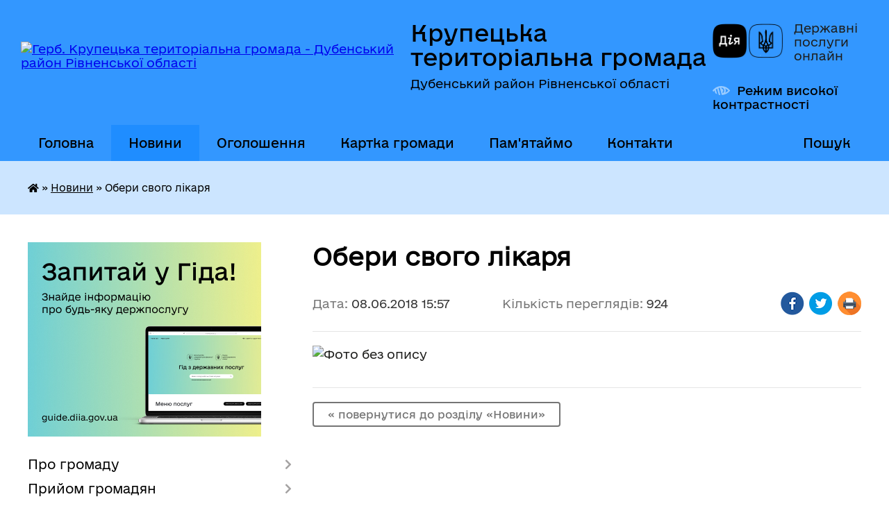

--- FILE ---
content_type: text/html; charset=UTF-8
request_url: https://krupetska-gromada.gov.ua/news/1528462660/
body_size: 22317
content:
<!DOCTYPE html>
<html lang="uk">
<head>
	<!--[if IE]><meta http-equiv="X-UA-Compatible" content="IE=edge"><![endif]-->
	<meta charset="utf-8">
	<meta name="viewport" content="width=device-width, initial-scale=1">
	<!--[if IE]><script>
		document.createElement('header');
		document.createElement('nav');
		document.createElement('main');
		document.createElement('section');
		document.createElement('article');
		document.createElement('aside');
		document.createElement('footer');
		document.createElement('figure');
		document.createElement('figcaption');
	</script><![endif]-->
	<title>Обери свого лікаря | Крупецька територіальна громада Дубенський район Рівненської області</title>
	<meta name="description" content="">
	<meta name="keywords" content="Обери, свого, лікаря, |, Крупецька, територіальна, громада, Дубенський, район, Рівненської, області">

	
		<meta property="og:image" content="https://rada.info/upload/users_files/04387496/9986c7aae06a9abeedc544158efb4a08.png">
	<meta property="og:image:width" content="1200">
	<meta property="og:image:height" content="2000">
			<meta property="og:title" content="Обери свого лікаря">
				<meta property="og:type" content="article">
	<meta property="og:url" content="https://krupetska-gromada.gov.ua/news/1528462660/">
		
		<link rel="apple-touch-icon" sizes="57x57" href="https://gromada.org.ua/apple-icon-57x57.png">
	<link rel="apple-touch-icon" sizes="60x60" href="https://gromada.org.ua/apple-icon-60x60.png">
	<link rel="apple-touch-icon" sizes="72x72" href="https://gromada.org.ua/apple-icon-72x72.png">
	<link rel="apple-touch-icon" sizes="76x76" href="https://gromada.org.ua/apple-icon-76x76.png">
	<link rel="apple-touch-icon" sizes="114x114" href="https://gromada.org.ua/apple-icon-114x114.png">
	<link rel="apple-touch-icon" sizes="120x120" href="https://gromada.org.ua/apple-icon-120x120.png">
	<link rel="apple-touch-icon" sizes="144x144" href="https://gromada.org.ua/apple-icon-144x144.png">
	<link rel="apple-touch-icon" sizes="152x152" href="https://gromada.org.ua/apple-icon-152x152.png">
	<link rel="apple-touch-icon" sizes="180x180" href="https://gromada.org.ua/apple-icon-180x180.png">
	<link rel="icon" type="image/png" sizes="192x192"  href="https://gromada.org.ua/android-icon-192x192.png">
	<link rel="icon" type="image/png" sizes="32x32" href="https://gromada.org.ua/favicon-32x32.png">
	<link rel="icon" type="image/png" sizes="96x96" href="https://gromada.org.ua/favicon-96x96.png">
	<link rel="icon" type="image/png" sizes="16x16" href="https://gromada.org.ua/favicon-16x16.png">
	<link rel="manifest" href="https://gromada.org.ua/manifest.json">
	<meta name="msapplication-TileColor" content="#ffffff">
	<meta name="msapplication-TileImage" content="https://gromada.org.ua/ms-icon-144x144.png">
	<meta name="theme-color" content="#ffffff">
	
	
		<meta name="robots" content="">
	
    	<link rel="stylesheet" href="https://cdnjs.cloudflare.com/ajax/libs/font-awesome/5.9.0/css/all.min.css" integrity="sha512-q3eWabyZPc1XTCmF+8/LuE1ozpg5xxn7iO89yfSOd5/oKvyqLngoNGsx8jq92Y8eXJ/IRxQbEC+FGSYxtk2oiw==" crossorigin="anonymous" referrerpolicy="no-referrer" />

    <link rel="preload" href="//gromada.org.ua/themes/diia/css/styles_vip.css?v=2.45" as="style">
	<link rel="stylesheet" href="//gromada.org.ua/themes/diia/css/styles_vip.css?v=2.45">
	
	<link rel="stylesheet" href="//gromada.org.ua/themes/diia/css/1694/theme_vip.css?v=1768923221">
		<!--[if lt IE 9]>
	<script src="https://oss.maxcdn.com/html5shiv/3.7.2/html5shiv.min.js"></script>
	<script src="https://oss.maxcdn.com/respond/1.4.2/respond.min.js"></script>
	<![endif]-->
	<!--[if gte IE 9]>
	<style type="text/css">
		.gradient { filter: none; }
	</style>
	<![endif]-->

</head>
<body class="">

	<a href="#top_menu" class="skip-link link" aria-label="Перейти до головного меню (Alt+1)" accesskey="1">Перейти до головного меню (Alt+1)</a>
	<a href="#left_menu" class="skip-link link" aria-label="Перейти до бічного меню (Alt+2)" accesskey="2">Перейти до бічного меню (Alt+2)</a>
    <a href="#main_content" class="skip-link link" aria-label="Перейти до головного вмісту (Alt+3)" accesskey="3">Перейти до текстового вмісту (Alt+3)</a>




			
	<div class="wrapper">
		<header>
			<div class="header_wrap">
				<div class="flex">					
					<div class="sitename">
						<div class="logo">
							<a href="https://krupetska-gromada.gov.ua/" id="logo" aria-hidden="true" tabindex="-1" class="form_2">
								<img src="https://rada.info/upload/users_files/04387496/gerb/Coat_of_Arms_of_Radyvylivskiy_Raion_in_Rivne_Oblast.png" alt="Герб. Крупецька територіальна громада - Дубенський район Рівненської області">
							</a>
						</div>						
						<a href="https://krupetska-gromada.gov.ua/" class="title">
							<span class="slogan_1">Крупецька територіальна громада</span>
							<span class="slogan_2">Дубенський район Рівненської області</span>
						</a>
					</div>
					<div class="diia_logo_and_sitename">
						<div class="gov_ua_block">
							<a class="diia" href="https://diia.gov.ua/" target="_blank" rel="nofollow" title="Державні послуги онлайн"><img src="//gromada.org.ua/themes/diia/img/diia_logo.png" alt="Логотип Diia"></a>
							<span>Державні послуги<br>онлайн</span>
						</div>
												<div class="alt_link">
							<a href="#" rel="nofollow" aria-current="false" onclick="return set_special('816041ed2fa19d735424b87e24974203fb710e8b');">Режим високої контрастності</a>
						</div>
											</div>
				</div>				
				<section class="top_nav" aria-label="Головне меню">
					<nav class="main_menu" id="top_menu">
						<ul>
														<li class="">
								<a href="https://krupetska-gromada.gov.ua/main/"><span>Головна</span></a>
																							</li>
														<li class="active has-sub">
								<a href="https://krupetska-gromada.gov.ua/news/" aria-current="page"><span>Новини</span></a>
																<button role="button" onclick="return show_next_level(this);" aria-expanded="false" aria-label="Показати підменю"></button>
																								<ul>
																		<li>
										<a role="button" href="https://krupetska-gromada.gov.ua/podatkovi-novini-16-10-34-14-04-2022/">Податкова інформує</a>
																													</li>
																										</ul>
															</li>
														<li class="">
								<a href="https://krupetska-gromada.gov.ua/more_news/"><span>Оголошення</span></a>
																							</li>
														<li class="">
								<a href="https://krupetska-gromada.gov.ua/structure/"><span>Картка громади</span></a>
																							</li>
														<li class=" has-sub">
								<a href="https://krupetska-gromada.gov.ua/pamyatajmo-geroiv-15-28-11-02-06-2023/"><span>Пам'ятаймо</span></a>
																<button role="button" onclick="return show_next_level(this);" aria-expanded="false" aria-label="Показати підменю"></button>
																								<ul>
																		<li>
										<a role="button" href="https://krupetska-gromada.gov.ua/kalendar-pamyatnih-dat-12-21-09-04-03-2024/">Календар пам'яті</a>
																													</li>
																		<li class="has-sub">
										<a role="button" href="https://krupetska-gromada.gov.ua/2014-10-04-52-31-07-2023/">2014 - 2021</a>
																				<button onclick="return show_next_level(this);" aria-expanded="false" aria-label="Показати підменю"></button>
																														<ul>
																						<li>
												<a href="https://krupetska-gromada.gov.ua/nechiporuk-10-06-15-31-07-2023/">НЕЧИПОРУК Андрій Дмитрович 22.05.2014</a>
											</li>
																						<li>
												<a href="https://krupetska-gromada.gov.ua/lemeschuk-ivan-mihajlovich-05092014-20-27-06-29-08-2023/">ЛЕМЕЩУК Іван Михайлович 05.09.2014</a>
											</li>
																						<li>
												<a href="https://krupetska-gromada.gov.ua/krohmal-nazar-ivanovich-06112014-20-14-28-29-08-2023/">КРОХМАЛЬ Назар Іванович 06.11.2014</a>
											</li>
																						<li>
												<a href="https://krupetska-gromada.gov.ua/kuliba-mikola-mihajlovich-14-11-55-28-08-2023/">КУЛІБА Микола Михайлович 23.05.2016</a>
											</li>
																						<li>
												<a href="https://krupetska-gromada.gov.ua/gasanov-mihajlo-viktorovich-09-55-33-01-08-2023/">ГАСАНОВ Михайло Вікторович 15.03.2018</a>
											</li>
																																</ul>
																			</li>
																		<li class="has-sub">
										<a role="button" href="https://krupetska-gromada.gov.ua/zaginuli-v-2022-roci-15-29-18-02-06-2023/">2022</a>
																				<button onclick="return show_next_level(this);" aria-expanded="false" aria-label="Показати підменю"></button>
																														<ul>
																						<li>
												<a href="https://krupetska-gromada.gov.ua/dovganjuk-pavlo-volodimirovich-0502199113032022-snova-mitnicya-zaginuv-pid-mpopasna-luganskoi-obl-15-45-10-02-06-2023/">ДОВГАНЮК Павло Володимирович</a>
											</li>
																						<li>
												<a href="https://krupetska-gromada.gov.ua/lemeschuk-volodimir-volodimirovich-1005199820042022-sgajkisitenski-16-03-21-02-06-2023/">ЛЕМЕЩУК Володимир Володимирович</a>
											</li>
																						<li>
												<a href="https://krupetska-gromada.gov.ua/poltavcev-jurij-mihajlovich-0405197830042022-16-04-33-02-06-2023/">ПОЛТАВЦЕВ Юрій Михайлович</a>
											</li>
																						<li>
												<a href="https://krupetska-gromada.gov.ua/bic-dmitro-svyatoslavovich-ssitne-2601200107052022-16-07-29-02-06-2023/">БИЦЬ Дмитро Святославович</a>
											</li>
																						<li>
												<a href="https://krupetska-gromada.gov.ua/pilipchuk-petro-vyacheslavovich-1307197914052022-16-08-31-02-06-2023/">ПИЛИПЧУК Петро В'ячеславович</a>
											</li>
																						<li>
												<a href="https://krupetska-gromada.gov.ua/zheleznyak-eduard-volodimirovich-1970-rn-16-10-41-02-06-2023/">ЖЕЛЄЗНЯК Едуард Володимирович</a>
											</li>
																						<li>
												<a href="https://krupetska-gromada.gov.ua/granovskij-andrij-sergijovich-13-19-49-15-06-2023/">ГРАНОВСЬКИЙ Андрій Сергійович</a>
											</li>
																						<li>
												<a href="https://krupetska-gromada.gov.ua/juzvyak-taras-andrijovich-09-13-00-16-06-2023/">ЮЗВЯК Тарас Андрійович</a>
											</li>
																						<li>
												<a href="https://krupetska-gromada.gov.ua/rab-mihajlo-sergijovich-15-00-02-19-06-2023/">РАБ Михайло Сергійович</a>
											</li>
																																</ul>
																			</li>
																		<li class="has-sub">
										<a role="button" href="https://krupetska-gromada.gov.ua/2023-10-37-05-20-06-2023/">2023</a>
																				<button onclick="return show_next_level(this);" aria-expanded="false" aria-label="Показати підменю"></button>
																														<ul>
																						<li>
												<a href="https://krupetska-gromada.gov.ua/bondarec-ljubomir-vasilovich-09-47-09-21-06-2023/">БОНДАРЕЦЬ Любомир Васильович</a>
											</li>
																						<li>
												<a href="https://krupetska-gromada.gov.ua/gavriljuk-vasil-oleksandrovich-10-41-47-20-06-2023/">ГАВРИЛЮК Василь Олександрович</a>
											</li>
																						<li>
												<a href="https://krupetska-gromada.gov.ua/ferchuk-oleksandr-jurijovich-10-16-16-22-06-2023/">ФЕРЧУК Олександр Юрійович</a>
											</li>
																						<li>
												<a href="https://krupetska-gromada.gov.ua/kozickij-igor-dmitrovich-09-39-24-23-06-2023/">КОЗІЦЬКИЙ Ігор Дмитрович</a>
											</li>
																						<li>
												<a href="https://krupetska-gromada.gov.ua/mirchuk-vladislav-stanislavovich-10-14-00-26-06-2023/">МІРЧУК Владислав Станіславович</a>
											</li>
																						<li>
												<a href="https://krupetska-gromada.gov.ua/ljubenko-sergij-petrovich-10-49-19-18-09-2023/">ЛЮБЕНКО Сергій Петрович</a>
											</li>
																						<li>
												<a href="https://krupetska-gromada.gov.ua/shankovskij-ruslan-fedorovich-12-09-12-21-09-2023/">ШАНКОВСЬКИЙ Руслан Федорович</a>
											</li>
																						<li>
												<a href="https://krupetska-gromada.gov.ua/semenjuk-volodimir-vasilovich-19-06-48-13-12-2023/">СЕМЕНЮК Володимир Васильович</a>
											</li>
																						<li>
												<a href="https://krupetska-gromada.gov.ua/moshkun-oleksandr-volodimirovich-12-15-33-26-12-2023/">МОШКУН Олександр Володимирович</a>
											</li>
																																</ul>
																			</li>
																		<li class="has-sub">
										<a role="button" href="https://krupetska-gromada.gov.ua/2024-18-00-07-10-02-2024/">2024</a>
																				<button onclick="return show_next_level(this);" aria-expanded="false" aria-label="Показати підменю"></button>
																														<ul>
																						<li>
												<a href="https://krupetska-gromada.gov.ua/bochiljuk-oleksandr-vasilovich-18-04-51-10-02-2024/">БОЧИЛЮК Олександр Васильович</a>
											</li>
																						<li>
												<a href="https://krupetska-gromada.gov.ua/tarasjuk-viktor-petrovich-14-12-03-24-06-2024/">ТАРАСЮК Віктор Петрович</a>
											</li>
																						<li>
												<a href="https://krupetska-gromada.gov.ua/pilipaka-leonid-anatolijovich-08-06-44-04-09-2024/">ПІЛІПАКА Леонід Анатолійович</a>
											</li>
																						<li>
												<a href="https://krupetska-gromada.gov.ua/davidjuk-sergij-mikolajovich-15-43-42-02-12-2024/">ДАВИДЮК Сергій Миколайович</a>
											</li>
																						<li>
												<a href="https://krupetska-gromada.gov.ua/boguckij-mihajlo-sergijovich-22-29-23-29-12-2024/">Богуцький Михайло Сергійович</a>
											</li>
																						<li>
												<a href="https://krupetska-gromada.gov.ua/efremenko-ivan-anatolijovich-14-54-08-19-01-2026/">ЄФРЕМЕНКО ІВАН АНАТОЛІЙОВИЧ</a>
											</li>
																						<li>
												<a href="https://krupetska-gromada.gov.ua/nechiporuk-volodimir-volodimirovich-15-38-53-16-12-2024/">НЕЧИПОРУК Володимир Володимирович</a>
											</li>
																						<li>
												<a href="https://krupetska-gromada.gov.ua/chajkovskij-vasil-petrovich-21-52-09-22-12-2024/">ЧАЙКОВСЬКИЙ Василь Петрович</a>
											</li>
																						<li>
												<a href="https://krupetska-gromada.gov.ua/efremenko-roman-anatolijovich-10-30-39-11-02-2025/">ЄФРЕМЕНКО РОМАН АНАТОЛІЙОВИЧ</a>
											</li>
																						<li>
												<a href="https://krupetska-gromada.gov.ua/brataschuk-valerij-petrovich-09-26-01-29-12-2025/">БРАТАЩУК Валерій Петрович</a>
											</li>
																																</ul>
																			</li>
																		<li class="has-sub">
										<a role="button" href="https://krupetska-gromada.gov.ua/2025-10-37-46-11-02-2025/">2025</a>
																				<button onclick="return show_next_level(this);" aria-expanded="false" aria-label="Показати підменю"></button>
																														<ul>
																						<li>
												<a href="https://krupetska-gromada.gov.ua/regeza-volodimir-vasilovich-10-08-55-23-05-2025/">РЕГЕЗА ВОЛОДИМИР ВАСИЛЬОВИЧ</a>
											</li>
																						<li>
												<a href="https://krupetska-gromada.gov.ua/mironov-ivan-viktorovich-11-48-52-19-05-2025/">МИРОНОВ ІВАН ВІКТОРОВИЧ</a>
											</li>
																						<li>
												<a href="https://krupetska-gromada.gov.ua/fedorovich-viktor-pavlovich-11-42-52-20-10-2025/">ФЕДОРОВИЧ ВІКТОР ПАВЛОВИЧ</a>
											</li>
																						<li>
												<a href="https://krupetska-gromada.gov.ua/mironchuk-vasil-vasilovich-17-16-34-04-09-2025/">МИРОНЧУК ВАСИЛЬ ВАСИЛЬОВИЧ</a>
											</li>
																						<li>
												<a href="https://krupetska-gromada.gov.ua/krisjuk-stepan-mikolajovich-09-58-57-05-09-2025/">КРИСЮК СТЕПАН МИКОЛАЙОВИЧ</a>
											</li>
																						<li>
												<a href="https://krupetska-gromada.gov.ua/ostapchuk-viktor-petrovich-16-08-43-13-06-2025/">ОСТАПЧУК ВІКТОР ПЕТРОВИЧ</a>
											</li>
																						<li>
												<a href="https://krupetska-gromada.gov.ua/lucjuk-dmitro-ivanovich-17-07-32-07-10-2025/">ЛУЦЮК ДМИТРО ІВАНОВИЧ</a>
											</li>
																						<li>
												<a href="https://krupetska-gromada.gov.ua/majuk-adam-oleksandrovich-10-24-55-28-07-2025/">МАЮК АДАМ ОЛЕКСАНДРОВИЧ</a>
											</li>
																						<li>
												<a href="https://krupetska-gromada.gov.ua/gulijchuk-oleksandr-vasilovich-10-31-00-28-07-2025/">ГУЛІЙЧУК ОЛЕКСАНДР ВАСИЛЬОВИЧ</a>
											</li>
																						<li>
												<a href="https://krupetska-gromada.gov.ua/regrut-sergij-volodimirovich-16-00-39-09-09-2025/">РЕГРУТ СЕРГІЙ ВОЛОДИМИРОВИЧ</a>
											</li>
																						<li>
												<a href="https://krupetska-gromada.gov.ua/kvartira-dmitro-sergijovich-11-23-44-11-02-2025/">КВАТИРА ДМИТРО СЕРГІЙОВИЧ</a>
											</li>
																						<li>
												<a href="https://krupetska-gromada.gov.ua/pigulskij-oleksandr-mikolajovich-11-41-19-11-02-2025/">ПІГУЛЬСЬКИЙ ОЛЕКСАНДР МИКОЛАЙОВИЧ</a>
											</li>
																						<li>
												<a href="https://krupetska-gromada.gov.ua/pilipaka-viktor-stepanovich-11-50-53-11-02-2025/">ПІЛІПАКА ВІКТОР СТЕПАНОВИЧ</a>
											</li>
																						<li>
												<a href="https://krupetska-gromada.gov.ua/dubenskij-vitalij-vasilovich-12-32-01-12-06-2025/">ДУБЕНСЬКИЙ ВІТАЛІЙ ВАСИЛЬОВИЧ</a>
											</li>
																																</ul>
																			</li>
																										</ul>
															</li>
														<li class="">
								<a href="https://krupetska-gromada.gov.ua/feedback/"><span>Контакти</span></a>
																							</li>
																				</ul>
					</nav>
					&nbsp;
					<button class="menu-button" id="open-button"><i class="fas fa-bars"></i> Меню сайту</button>
					<a href="https://krupetska-gromada.gov.ua/search/" rel="nofollow" class="search_button" title="Перейти на сторінку пошуку">Пошук</a>
				</section>
				
			</div>
		</header>
				
		<nav class="bread_crumbs" aria-label="Навігаційний ланцюжок">
		<div  xmlns:v="http://rdf.data-vocabulary.org/#"><a href="https://krupetska-gromada.gov.ua/" title="Головна сторінка"><i class="fas fa-home"></i></a> &raquo; <a href="https://krupetska-gromada.gov.ua/news/" aria-current="page">Новини</a>  &raquo; <span aria-current="page">Обери свого лікаря</span></div>
	</nav>
	
	<section class="center_block">
		<div class="row">
			<div class="grid-30 fr">
				<aside>
				
										<div class="diia_guide">
						<a href="https://guide.diia.gov.ua/" rel="nofollow" target="_blank"><img src="https://gromada.org.ua/upload/diia_guide.jpg" alt="Банер - Гід державних послуг"></a>
					</div>
										
					<nav class="sidebar_menu" id="left_menu" aria-label="Бічне меню">
						<ul>
														<li class=" has-sub">
								<a href="https://krupetska-gromada.gov.ua/pro-gromadu-11-10-24-15-04-2022/"><span>Про громаду</span></a>
																<button role="button" onclick="return show_next_level(this);" aria-expanded="false" aria-label="Показати підменю"></button>
																								<ul>
																		<li class="">
										<a href="https://krupetska-gromada.gov.ua/istorichna-dovidka-12-46-35-19-07-2016/"><span>Історична довідка</span></a>
																													</li>
																		<li class="">
										<a href="https://krupetska-gromada.gov.ua/golova-gromadi-15-13-03-06-07-2016/"><span>Голова громади</span></a>
																													</li>
																		<li class="">
										<a href="https://krupetska-gromada.gov.ua/pracivniki-gromadi-15-07-36-06-07-2016/"><span>Працівники громади</span></a>
																													</li>
																		<li class="">
										<a href="https://krupetska-gromada.gov.ua/deputati-gromadi-15-10-56-06-07-2016/"><span>Депутати громади</span></a>
																													</li>
																		<li class="">
										<a href="https://krupetska-gromada.gov.ua/sklad-vikonkomu-12-11-37-18-10-2024/"><span>Склад виконкому</span></a>
																													</li>
																										</ul>
															</li>
														<li class=" has-sub">
								<a href="https://krupetska-gromada.gov.ua/prijom-gromadyan-23-06-21-16-12-2017/"><span>Прийом громадян</span></a>
																<button role="button" onclick="return show_next_level(this);" aria-expanded="false" aria-label="Показати підменю"></button>
																								<ul>
																		<li class="">
										<a href="https://krupetska-gromada.gov.ua/aktualno-17-10-23-11-02-2018/"><span>Актуально</span></a>
																													</li>
																		<li class="">
										<a href="https://krupetska-gromada.gov.ua/grafik-osobistogo-prijomu-gromadyan-14-42-00-11-02-2018/"><span>Графік особистого прийому громадян</span></a>
																													</li>
																		<li class="">
										<a href="https://krupetska-gromada.gov.ua/zrazki-dokumentiv-ta-inshih-materialiv-neobhidnih-dlya-zvernennya-gromadyan-14-52-31-11-02-2018/"><span>Зразки документів та інших матеріалів, необхідних для звернення громадян</span></a>
																													</li>
																										</ul>
															</li>
														<li class=" has-sub">
								<a href="https://krupetska-gromada.gov.ua/docs/"><span>Офіційні документи</span></a>
																<button role="button" onclick="return show_next_level(this);" aria-expanded="false" aria-label="Показати підменю"></button>
																								<ul>
																		<li class="">
										<a href="https://krupetska-gromada.gov.ua/reglament-krupeckoi-silskoi-radi-ta-ii-vikonavchogo-komitetu-11-41-08-21-02-2025/"><span>Регламент Крупецької сільської ради та її виконавчого комітету</span></a>
																													</li>
																		<li class="">
										<a href="https://krupetska-gromada.gov.ua/pravila-vnutrishnogo-trudovogo-rozporyadku-11-14-38-20-01-2026/"><span>Правила внутрішнього трудового розпорядку</span></a>
																													</li>
																										</ul>
															</li>
														<li class="">
								<a href="https://krupetska-gromada.gov.ua/videozapisi-zasidan-10-04-11-16-10-2024/"><span>Відеозаписи засідань</span></a>
																							</li>
														<li class=" has-sub">
								<a href="https://krupetska-gromada.gov.ua/publichna-informaciya-14-41-46-25-02-2021/"><span>Публічна інформація</span></a>
																<button role="button" onclick="return show_next_level(this);" aria-expanded="false" aria-label="Показати підменю"></button>
																								<ul>
																		<li class=" has-sub">
										<a href="https://krupetska-gromada.gov.ua/finansova-ta-bdzhetna-zvitnist-pro-vikon-mb-10-39-25-21-03-2024/"><span>Фінансова та бюджетна звітність про викон МБ</span></a>
																				<button role="button" onclick="return show_next_level(this);" aria-expanded="false" aria-label="Показати підменю"></button>
																														<ul>
																						<li><a href="https://krupetska-gromada.gov.ua/2025-11-17-38-09-05-2025/"><span>2025 рік</span></a></li>
																						<li><a href="https://krupetska-gromada.gov.ua/2024-11-48-42-21-11-2024/"><span>2024 рік</span></a></li>
																						<li><a href="https://krupetska-gromada.gov.ua/2022-rik-11-47-54-21-03-2024/"><span>2023 рік</span></a></li>
																						<li><a href="https://krupetska-gromada.gov.ua/2022-rik-11-30-32-21-03-2024/"><span>2022 рік</span></a></li>
																						<li><a href="https://krupetska-gromada.gov.ua/2021-rik-11-22-52-21-03-2024/"><span>2021 рік</span></a></li>
																																</ul>
																			</li>
																		<li class=" has-sub">
										<a href="https://krupetska-gromada.gov.ua/finanasovij-viddil-krupeckoi-silskoi-radi-v-rivnenskij-oblasti-11-37-20-20-03-2024/"><span>Фінансовий відділ Крупецької сільської ради в Рівненській області</span></a>
																				<button role="button" onclick="return show_next_level(this);" aria-expanded="false" aria-label="Показати підменю"></button>
																														<ul>
																						<li><a href="https://krupetska-gromada.gov.ua/bjudzhetna-propoziciya-finviddil-krupeckoi-silskoi-radi-15-58-39-18-08-2025/"><span>Бюджетна пропозиція Фінвідділ Крупецької сільської ради</span></a></li>
																						<li><a href="https://krupetska-gromada.gov.ua/bjudzhetni-zapiti-14-58-31-25-02-2021/"><span>Бюджетні запити Фінвідділ Крупецької сільської ради</span></a></li>
																						<li><a href="https://krupetska-gromada.gov.ua/pasporti-bjudzhetnih-program-finviddil-krupeckoi-silskoi-radi-17-13-59-25-02-2021/"><span>Паспорти бюджетних програм та звіти про їх виконання</span></a></li>
																																</ul>
																			</li>
																		<li class="">
										<a href="https://krupetska-gromada.gov.ua/reestr-kolektivnih-dogovoriv-14-39-09-05-03-2024/"><span>Реєстр колективних договорів</span></a>
																													</li>
																		<li class=" has-sub">
										<a href="https://krupetska-gromada.gov.ua/finannsova-zvitnist-14-43-19-25-02-2021/"><span>Фінансова звітність Крупецька сільська рада</span></a>
																				<button role="button" onclick="return show_next_level(this);" aria-expanded="false" aria-label="Показати підменю"></button>
																														<ul>
																						<li><a href="https://krupetska-gromada.gov.ua/bjudzhetni-zapiti-krupecka-silska-rada-16-35-47-10-12-2024/"><span>Бюджетні запити Крупецька сільська рада</span></a></li>
																																</ul>
																			</li>
																		<li class="">
										<a href="https://krupetska-gromada.gov.ua/finannsova-zvitnist-teslugivska-silska-rada-12-22-04-02-03-2021/"><span>Фінансова звітність Теслугівська сільська рада</span></a>
																													</li>
																		<li class="">
										<a href="https://krupetska-gromada.gov.ua/pasporti-bjudzhetnih-program-viddilu-osviti-kulturi-turizmu-molodi-ta-sportu-krupeckoi-silskoi-radi-16-56-21-26-02-2021/"><span>Паспорти бюджетних програм Відділу освіти, культури, туризму, молоді та спорту Крупецької сільської ради</span></a>
																													</li>
																		<li class="">
										<a href="https://krupetska-gromada.gov.ua/pasporti-bjudzhetiv-14-58-07-25-02-2021/"><span>Паспорти бюджетних програм Крупецька сільська рада</span></a>
																													</li>
																										</ul>
															</li>
														<li class=" has-sub">
								<a href="https://krupetska-gromada.gov.ua/civilnij-zahist-naselennya-12-18-19-18-10-2022/"><span>Цивільний захист населення</span></a>
																<button role="button" onclick="return show_next_level(this);" aria-expanded="false" aria-label="Показати підменю"></button>
																								<ul>
																		<li class="">
										<a href="https://krupetska-gromada.gov.ua/perelik-sporud-civilnogo-zahistu-12-18-59-18-10-2022/"><span>Перелік споруд цивільного захисту</span></a>
																													</li>
																		<li class="">
										<a href="https://krupetska-gromada.gov.ua/informaciya-z-civilnogo-zahistu-12-20-02-18-10-2022/"><span>Рекомендації для населення під час воєнного стану</span></a>
																													</li>
																		<li class="">
										<a href="https://krupetska-gromada.gov.ua/scho-robiti-u-razi-radiacijnoi-avarii-12-32-56-18-10-2022/"><span>Що робити у разі радіаційної аварії?</span></a>
																													</li>
																		<li class=" has-sub">
										<a href="https://krupetska-gromada.gov.ua/pravila-bezpeki-na-vodi-13-04-11-31-07-2023/"><span>Правила безпеки на воді</span></a>
																				<button role="button" onclick="return show_next_level(this);" aria-expanded="false" aria-label="Показати підменю"></button>
																														<ul>
																						<li><a href="https://krupetska-gromada.gov.ua/pravila-bezpechnoi-povedinki-na-vodi-13-05-04-31-07-2023/"><span>Правила безпечної поведінки на воді</span></a></li>
																						<li><a href="https://krupetska-gromada.gov.ua/pravila-povedinki-na-vodi-dlya-ditej-ta-batkiv-13-06-04-31-07-2023/"><span>НЕБЕЗПЕКА НА ВОДІ: ЯК УБЕРЕГТИ ДИТИНУ</span></a></li>
																																</ul>
																			</li>
																		<li class=" has-sub">
										<a href="https://krupetska-gromada.gov.ua/infekcijni-hvorobi-skaz-16-32-33-20-06-2023/"><span>Батеоріологічна загроза. Інфекційні хвороби</span></a>
																				<button role="button" onclick="return show_next_level(this);" aria-expanded="false" aria-label="Показати підменю"></button>
																														<ul>
																						<li><a href="https://krupetska-gromada.gov.ua/skaz-15-27-29-31-08-2023/"><span>Сказ</span></a></li>
																						<li><a href="https://krupetska-gromada.gov.ua/vil-snid-15-28-07-31-08-2023/"><span>ВІЛ СНІД</span></a></li>
																						<li><a href="https://krupetska-gromada.gov.ua/tuberkuloz-15-40-59-31-08-2023/"><span>Туберкульоз</span></a></li>
																						<li><a href="https://krupetska-gromada.gov.ua/infekcijni-hvorobi-15-13-58-09-07-2024/"><span>Інфекційні хвороби</span></a></li>
																																</ul>
																			</li>
																										</ul>
															</li>
														<li class=" has-sub">
								<a href="https://krupetska-gromada.gov.ua/stavki-podatkiv-2023-proekt-12-26-14-04-05-2022/"><span>Ставки податків та зборів</span></a>
																<button role="button" onclick="return show_next_level(this);" aria-expanded="false" aria-label="Показати підменю"></button>
																								<ul>
																		<li class="">
										<a href="https://krupetska-gromada.gov.ua/proekt-rishennya-sesii-13-15-06-04-05-2022/"><span>Рішення сесії</span></a>
																													</li>
																		<li class="">
										<a href="https://krupetska-gromada.gov.ua/zemelnij-podatok-13-12-35-04-05-2022/"><span>ЗЕМЕЛЬНИЙ ПОДАТОК</span></a>
																													</li>
																		<li class="">
										<a href="https://krupetska-gromada.gov.ua/dodatok-2-podatok-na-neruhome-majno-vidminne-vid-zemelnoi-dilyanki-13-17-15-04-05-2022/"><span>ПОДАТОК НА НЕРУХОМЕ МАЙНО</span></a>
																													</li>
																		<li class="">
										<a href="https://krupetska-gromada.gov.ua/edinij-podatok-13-18-11-04-05-2022/"><span>ЄДИНИЙ ПОДАТОК</span></a>
																													</li>
																		<li class="">
										<a href="https://krupetska-gromada.gov.ua/transportnij-podatok-13-19-27-04-05-2022/"><span>ТРАНСПОРТНИЙ ПОДАТОК</span></a>
																													</li>
																		<li class="">
										<a href="https://krupetska-gromada.gov.ua/turistichnij-zbir-12-49-00-14-07-2022/"><span>Туристичний збір</span></a>
																													</li>
																		<li class="">
										<a href="https://krupetska-gromada.gov.ua/zbir-za-miscya-dlya-parkuvannya-tz-12-50-43-14-07-2022/"><span>Збір за місця для паркування ТЗ</span></a>
																													</li>
																										</ul>
															</li>
														<li class=" has-sub">
								<a href="https://krupetska-gromada.gov.ua/dorozhnya-karta-dlya-vpo-15-08-38-20-07-2023/"><span>Дорожня карта для ВПО</span></a>
																<button role="button" onclick="return show_next_level(this);" aria-expanded="false" aria-label="Показати підменю"></button>
																								<ul>
																		<li class=" has-sub">
										<a href="https://krupetska-gromada.gov.ua/sluzhbi-dopomoga-16-04-28-21-07-2023/"><span>Допомога для ВПО</span></a>
																				<button role="button" onclick="return show_next_level(this);" aria-expanded="false" aria-label="Показати підменю"></button>
																														<ul>
																						<li><a href="https://krupetska-gromada.gov.ua/postanova-kmu-vid-11072023-pro-deyaki-pitannya-pidtrimki-vnutrishno-peremischenih-osib-15-21-41-27-07-2023/"><span>Постанова КМУ від 11.07.2023 "Про деякі питання підтримки внутрішньо переміщених осіб"</span></a></li>
																						<li><a href="https://krupetska-gromada.gov.ua/derzhavna-dopomoga-dlya-vpo-14-57-55-27-07-2023/"><span>Державна допомога для ВПО</span></a></li>
																						<li><a href="https://krupetska-gromada.gov.ua/infografika-vpo-pislya-1-bereznya-2024-komu-viplati-podovzhujutsya-a-komu-umovi-pereglyadatimutsya-16-45-50-06-02-2024/"><span>Інфографіка "ВПО після 1 Березня 2024". Кому виплати подовжуються, а кому умови переглядатимуться</span></a></li>
																																</ul>
																			</li>
																		<li class=" has-sub">
										<a href="https://krupetska-gromada.gov.ua/obekti-zakladi-15-19-42-21-07-2023/"><span>Об'єкти, заклади</span></a>
																				<button role="button" onclick="return show_next_level(this);" aria-expanded="false" aria-label="Показати підменю"></button>
																														<ul>
																						<li><a href="https://krupetska-gromada.gov.ua/ambulatorii-fap-15-24-30-21-07-2023/"><span>Амбулаторії, ФАП</span></a></li>
																																</ul>
																			</li>
																		<li class=" has-sub">
										<a href="https://krupetska-gromada.gov.ua/kontakti-11-21-59-28-07-2023/"><span>Контакти</span></a>
																				<button role="button" onclick="return show_next_level(this);" aria-expanded="false" aria-label="Показати підменю"></button>
																														<ul>
																						<li><a href="https://krupetska-gromada.gov.ua/garyachi-linii-pfu-11-23-19-28-07-2023/"><span>Гарячі лінії ПФУ</span></a></li>
																						<li><a href="https://krupetska-gromada.gov.ua/upravlinnya-socialnogo-zahistu-dubenskoi-rda-12-29-26-08-08-2023/"><span>Управління соціального захисту Дубенської РДА</span></a></li>
																						<li><a href="https://krupetska-gromada.gov.ua/kolcentr-rivneoblenergo-15-17-39-30-10-2023/"><span>Колцентр Рівнеобленерго</span></a></li>
																						<li><a href="https://krupetska-gromada.gov.ua/kontakti-dlya-veteraniv-vijni-ta-chleniv-rodin-zagiblih-zahisnikiv-ta-zahisnic-z-chisla-vpo-15-01-21-12-11-2024/"><span>Контакти структурних підрозділів з ветеранської політики ОДА/ОВА</span></a></li>
																																</ul>
																			</li>
																		<li class="">
										<a href="https://krupetska-gromada.gov.ua/sajt-go-mizhnarodnoi-asociacii-volonteriv-pereselenciv-ta-bizhenciv-ukraini-16-59-03-30-08-2023/"><span>Сайт ГО Міжнародної асоціації волонтерів, переселенців та біженців України</span></a>
																													</li>
																		<li class=" has-sub">
										<a href="https://krupetska-gromada.gov.ua/vlashtuvannya-ditej-vpo-v-shkolu-abo-sadok-17-13-14-10-08-2023/"><span>Влаштування дітей ВПО в школу або садок</span></a>
																				<button role="button" onclick="return show_next_level(this);" aria-expanded="false" aria-label="Показати підменю"></button>
																														<ul>
																						<li><a href="https://krupetska-gromada.gov.ua/yak-zarahuvati-ditej-iz-chisla-vpo-do-zakladiv-doshkilnoi-osviti-17-24-06-10-08-2023/"><span>Як зарахувати дітей із числа ВПО до закладів дошкільної освіти?</span></a></li>
																						<li><a href="https://krupetska-gromada.gov.ua/yak-perevesti-ditinu-z-chisla-vnutrishno-peremischenih-osib-do-novoi-shkoli-za-timchasovim-miscem-prozhivannya-17-24-44-10-08-2023/"><span>Як перевести дитину з числа внутрішньо переміщених осіб до нової школи за тимчасовим місцем проживання</span></a></li>
																						<li><a href="https://krupetska-gromada.gov.ua/yak-vlashtuvati-ditinu-z-chisla-vnutrishno-peremischenih-osib-do-pershogo-klasu-17-25-29-10-08-2023/"><span>Як влаштувати дитину з числа внутрішньо переміщених осіб до першого класу</span></a></li>
																						<li><a href="https://krupetska-gromada.gov.ua/perelik-zagalnoosvitnih-navchalnih-zakladiv-krupeckoi-tg-17-27-29-10-08-2023/"><span>Загальноосвітні навчальні заклади</span></a></li>
																						<li><a href="https://krupetska-gromada.gov.ua/zakladi-doshkilnoi-osviti-17-29-16-10-08-2023/"><span>Заклади дошкільної освіти</span></a></li>
																																</ul>
																			</li>
																		<li class=" has-sub">
										<a href="https://krupetska-gromada.gov.ua/juridichna-dovidka-17-05-29-08-08-2023/"><span>Юридична довідка</span></a>
																				<button role="button" onclick="return show_next_level(this);" aria-expanded="false" aria-label="Показати підменю"></button>
																														<ul>
																						<li><a href="https://krupetska-gromada.gov.ua/yak-oformiti-status-vpo-bez-propiski-13-50-48-28-09-2023/"><span>Як оформити статус ВПО без прописки</span></a></li>
																						<li><a href="https://krupetska-gromada.gov.ua/status-ditini-yaka-postrazhdala-vid-vijni-17-07-22-08-08-2023/"><span>Статус дитини, яка постраждала від війни</span></a></li>
																						<li><a href="https://krupetska-gromada.gov.ua/pravovij-dajdzhest-dlya-vpo-12-21-53-15-08-2023/"><span>Правовий дайджест для ВПО</span></a></li>
																						<li><a href="https://krupetska-gromada.gov.ua/pamyatka-dlya-vimushenih-pereseleniciv-yak-rozpiznati-ta-uniknuti-primusovoi-praci-10-34-26-16-02-2024/"><span>Пам'ятка для вимушених переселениців: Як розпізнати та уникнути примусової праці</span></a></li>
																																</ul>
																			</li>
																		<li class="">
										<a href="https://krupetska-gromada.gov.ua/yak-znajti-robotu-dlya-vpo-09-46-17-16-01-2024/"><span>Знайти роботу для ВПО</span></a>
																													</li>
																		<li class="">
										<a href="https://krupetska-gromada.gov.ua/novini-dlya-vpo-15-10-02-23-05-2025/"><span>Новини для ВПО</span></a>
																													</li>
																		<li class="">
										<a href="https://krupetska-gromada.gov.ua/psihologichna-pidtrimka-dlya-vpo-15-58-31-29-04-2025/"><span>Психологічна підтримка для ВПО</span></a>
																													</li>
																		<li class=" has-sub">
										<a href="https://krupetska-gromada.gov.ua/algoritm-dij-dlya-rodin-osib-zniklih-bezvisti-za-osoblivih-obstavin-17-05-02-25-06-2025/"><span>Алгоритм дій для родин осіб, зниклих безвісти за особливих обставин</span></a>
																				<button role="button" onclick="return show_next_level(this);" aria-expanded="false" aria-label="Показати підменю"></button>
																														<ul>
																						<li><a href="https://krupetska-gromada.gov.ua/informacijnoprezentacijni-materiali-administrativnih-poslug-ministerstva-u-spravah-veteraniv-ukraini-14-36-58-10-03-2025/"><span>Інформаційно-презентаційні матеріали адміністративних послуг Міністерства у справах ветеранів України</span></a></li>
																																</ul>
																			</li>
																										</ul>
															</li>
														<li class=" has-sub">
								<a href="https://krupetska-gromada.gov.ua/cnap-15-59-25-18-09-2020/"><span>ЦНАП</span></a>
																<button role="button" onclick="return show_next_level(this);" aria-expanded="false" aria-label="Показати підменю"></button>
																								<ul>
																		<li class="">
										<a href="https://krupetska-gromada.gov.ua/normativna-baza-16-01-02-18-09-2020/"><span>Нормативна база</span></a>
																													</li>
																		<li class="">
										<a href="https://krupetska-gromada.gov.ua/informacijni-kartki-14-47-12-12-08-2021/"><span>Інформаційні картки</span></a>
																													</li>
																		<li class="">
										<a href="https://krupetska-gromada.gov.ua/rishennya-16-54-07-27-05-2021/"><span>Рішення</span></a>
																													</li>
																		<li class="">
										<a href="https://krupetska-gromada.gov.ua/grafik-nadannya-poslug-fahivcyami-viddilu-obslugovuvannya-gromadyan-15-02-55-23-05-2025/"><span>Графік  надання послуг фахівцями відділу обслуговування громадян</span></a>
																													</li>
																										</ul>
															</li>
														<li class=" has-sub">
								<a href="https://krupetska-gromada.gov.ua/viddil-osviti-kulturi-turizmu-molodi-ta-sportu-10-56-21-26-01-2017/"><span>Управління освіти, культури, туризму, молоді та спорту</span></a>
																<button role="button" onclick="return show_next_level(this);" aria-expanded="false" aria-label="Показати підменю"></button>
																								<ul>
																		<li class="">
										<a href="https://krupetska-gromada.gov.ua/nachalnik-viddilu-12-34-14-26-01-2017/"><span>Начальник управління</span></a>
																													</li>
																		<li class=" has-sub">
										<a href="https://krupetska-gromada.gov.ua/zagalnoosvitni-navchalni-zakladi-23-17-04-30-03-2017/"><span>Загальноосвітні навчальні заклади</span></a>
																				<button role="button" onclick="return show_next_level(this);" aria-expanded="false" aria-label="Показати підменю"></button>
																														<ul>
																						<li><a href="https://krupetska-gromada.gov.ua/plichoplich-vseukrainski-shkilni-ligi-10-51-51-19-01-2024/"><span>Пліч-о-пліч. Всеукраїнські шкільні ліги</span></a></li>
																																</ul>
																			</li>
																		<li class=" has-sub">
										<a href="https://krupetska-gromada.gov.ua/atestaciya-pedagogichnih-pracivnikiv-14-31-36-20-10-2023/"><span>АТЕСТАЦІЯ</span></a>
																				<button role="button" onclick="return show_next_level(this);" aria-expanded="false" aria-label="Показати підменю"></button>
																														<ul>
																						<li><a href="https://krupetska-gromada.gov.ua/20242026-15-06-41-20-10-2023/"><span>Протокол засідання атестаційної комісії 2023-2024 10.10.2023 №1</span></a></li>
																						<li><a href="https://krupetska-gromada.gov.ua/spisok-kerivnikiv-zno-yaki-atestujutsya-atestacijnoju-komisieju-u-20232024-roci-15-34-37-20-10-2023/"><span>Список працівників ЗНЗ, які атестуються у 2023-2024 році</span></a></li>
																						<li><a href="https://krupetska-gromada.gov.ua/spisok-kerivnikiv-zno-yaki-atestujutsya-atestacijnoju-komisieju-u-20232024-roci-15-49-24-20-10-2023/"><span>Список керівників ЗНЗ, які атестуються у 2023-2024 році</span></a></li>
																						<li><a href="https://krupetska-gromada.gov.ua/spisok-zastupnikiv-direktora-zso-yaki-atestujutsya-atestacijnoju-komisieju-u-20232024-roci-15-54-11-20-10-2023/"><span>Список заступників директора ЗНЗ, які атестуються у 2023-2024 році</span></a></li>
																						<li><a href="https://krupetska-gromada.gov.ua/spisok-kerivnikiv-zdo-yaki-atestujutsya-u-20242026-roci-16-04-50-20-10-2023/"><span>Список керівників ЗДО, які атестуються у 2023-2024 році</span></a></li>
																						<li><a href="https://krupetska-gromada.gov.ua/protokol-zasidannya-atestacijnoi-komisii-20232024-vid-21122023-№2-12-15-51-30-12-2023/"><span>Протокол засідання атестаційної комісії 2023-2024 від 21.12.2023 №2</span></a></li>
																						<li><a href="https://krupetska-gromada.gov.ua/atestaciya-2023-01-30-45-31-12-2023/"><span>Атестація 2023</span></a></li>
																						<li><a href="https://krupetska-gromada.gov.ua/2024-14-24-05-15-10-2024/"><span>Атестація 2024</span></a></li>
																						<li><a href="https://krupetska-gromada.gov.ua/pro-pidsumki-atestacii-pedagogichnih-pracivnikiv-za-20242025-navchalnij-rik-15-00-54-30-04-2025/"><span>Про підсумки атестації педагогічних працівників за 2024-2025 навчальний рік</span></a></li>
																																</ul>
																			</li>
																		<li class="">
										<a href="https://krupetska-gromada.gov.ua/doshkilni-navchalni-zakladi-23-17-38-30-03-2017/"><span>Дошкільні навчальні заклади</span></a>
																													</li>
																		<li class="">
										<a href="https://krupetska-gromada.gov.ua/pozashkilna-osvita-1536133898/"><span>Позашкільна освіта</span></a>
																													</li>
																		<li class="">
										<a href="https://krupetska-gromada.gov.ua/zakupivli-14-33-31-19-01-2023/"><span>Закупівлі</span></a>
																													</li>
																		<li class="">
										<a href="https://krupetska-gromada.gov.ua/do-novogo-navchalnogo-roku-09-35-47-13-06-2017/"><span>До нового навчального року</span></a>
																													</li>
																		<li class="">
										<a href="https://krupetska-gromada.gov.ua/finansova-dokumentaciya-01-04-44-16-11-2017/"><span>Фінансова звітність</span></a>
																													</li>
																		<li class="">
										<a href="https://krupetska-gromada.gov.ua/dokumenti-09-39-06-13-06-2017/"><span>Документи</span></a>
																													</li>
																										</ul>
															</li>
														<li class=" has-sub">
								<a href="https://krupetska-gromada.gov.ua/bezbarernist-12-49-17-19-09-2025/"><span>Безбар'єрність</span></a>
																<button role="button" onclick="return show_next_level(this);" aria-expanded="false" aria-label="Показати підменю"></button>
																								<ul>
																		<li class="">
										<a href="https://krupetska-gromada.gov.ua/plan-zahodiv-na-20252026-roki-z-realizacii-na-teritorii-krupeckoi-silskoi-radi-nacionalnoi-strategii-iz-stvorennya-bezbar’ernogo-prostoru--12-50-05-19-09-2025/"><span>ПЛАН ЗАХОДІВ  на 2025-2026 роки з реалізації на території Крупецької сільської ради Національної стратегії із створення безбар’єрного простору в Україні на період до 2030 року</span></a>
																													</li>
																		<li class="">
										<a href="https://krupetska-gromada.gov.ua/protokoli-zasidannya-radi-bezbar’ernosti-krupeckoi-teritorialnoi-gromadi-12-55-27-19-09-2025/"><span>ПРОТОКОЛИ ЗАСІДАННЯ РАДИ БЕЗБАР’ЄРНОСТІ КРУПЕЦЬКОЇ ТЕРИТОРІАЛЬНОЇ ГРОМАДИ</span></a>
																													</li>
																		<li class="">
										<a href="https://krupetska-gromada.gov.ua/informacijni-materiali-schodo-bezbar’ernosti-10-42-10-08-10-2025/"><span>Інформаційні матеріали щодо безбар’єрності</span></a>
																													</li>
																		<li class="">
										<a href="https://krupetska-gromada.gov.ua/bezbar’ernij-marshrut-16-33-29-30-09-2025/"><span>Безбар’єрний маршрут</span></a>
																													</li>
																										</ul>
															</li>
														<li class=" has-sub">
								<a href="https://krupetska-gromada.gov.ua/finansovij-viddil-15-57-21-21-07-2022/"><span>Фінансовий відділ</span></a>
																<button role="button" onclick="return show_next_level(this);" aria-expanded="false" aria-label="Показати підменю"></button>
																								<ul>
																		<li class="">
										<a href="https://krupetska-gromada.gov.ua/prognoz-bjudzhetu-14-38-44-03-10-2023/"><span>ПРОГНОЗ бюджету Крупецької сільської територіальної громади на 2026-2028 роки</span></a>
																													</li>
																		<li class="">
										<a href="https://krupetska-gromada.gov.ua/instrukciya-z-pidgotovki-propozicij-do-prognozu-bjudzhetu-krupeckoi-tg-15-29-37-22-07-2022/"><span>Підготовка пропозицій до прогнозу бюджету Крупецької ТГ</span></a>
																													</li>
																		<li class="">
										<a href="https://krupetska-gromada.gov.ua/pidgotovka-bjudzhetnih-zapitiv-12-22-01-13-11-2024/"><span>Підготовка бюджетних запитів</span></a>
																													</li>
																										</ul>
															</li>
														<li class=" has-sub">
								<a href="https://krupetska-gromada.gov.ua/socialnij-zahist-naselennya-15-49-51-26-09-2017/"><span>Соціальний захист населення</span></a>
																<button role="button" onclick="return show_next_level(this);" aria-expanded="false" aria-label="Показати підменю"></button>
																								<ul>
																		<li class="">
										<a href="https://krupetska-gromada.gov.ua/rishennya-timchasovoi-specialnoi-komisii-verhovnoi-radi-ukraini-z-pitan-zahistu-majnovih-ta-nemajnovih-prav-vnutrishno-peremischenih-ta-insh-11-50-50-11-03-2025/"><span>Рішення Тимчасової спеціальної комісії Верховної Ради України з питань захисту майнових та немайнових прав внутрішньо переміщених та інших осіб, постраждалих внаслідок збройної агресії Російської Федерації проти України</span></a>
																													</li>
																										</ul>
															</li>
														<li class="">
								<a href="https://krupetska-gromada.gov.ua/elektronni-konsultacii-ta-opituvannya-12-39-44-27-09-2024/"><span>Електронні консультації та опитування</span></a>
																							</li>
														<li class=" has-sub">
								<a href="https://krupetska-gromada.gov.ua/sluzhba-u-spravah-ditej-09-08-40-22-02-2024/"><span>Служба у справах дітей</span></a>
																<button role="button" onclick="return show_next_level(this);" aria-expanded="false" aria-label="Показати підменю"></button>
																								<ul>
																		<li class="">
										<a href="https://krupetska-gromada.gov.ua/novini-12-00-05-01-06-2024/"><span>Новини</span></a>
																													</li>
																		<li class="">
										<a href="https://krupetska-gromada.gov.ua/pro-sluzhbu-06-59-12-26-04-2024/"><span>Про службу</span></a>
																													</li>
																		<li class="">
										<a href="https://krupetska-gromada.gov.ua/informaciya-17-03-57-28-03-2024/"><span>Інформація</span></a>
																													</li>
																		<li class="">
										<a href="https://krupetska-gromada.gov.ua/patronat-16-58-39-18-03-2024/"><span>Патронат</span></a>
																													</li>
																										</ul>
															</li>
														<li class=" has-sub">
								<a href="https://krupetska-gromada.gov.ua/dstup-do-publichnoi-informacii-10-39-59-18-02-2025/"><span>Доступ до публічної інформації</span></a>
																<button role="button" onclick="return show_next_level(this);" aria-expanded="false" aria-label="Показати підменю"></button>
																								<ul>
																		<li class="">
										<a href="https://krupetska-gromada.gov.ua/zakon-ukraini-pro-dostup-do-publichnoi-informacii-11-22-17-20-01-2026/"><span>Закон України Про доступ до публічної інформації</span></a>
																													</li>
																		<li class="">
										<a href="https://krupetska-gromada.gov.ua/pro-specialne-roboche-misce-dlya-zapituvachiv-z-dokumentami-chi-ih-kopiyami-10-44-10-18-02-2025/"><span>Про спеціальне робоче місце для запитувачів з документами чи їх копіями</span></a>
																													</li>
																		<li class="">
										<a href="https://krupetska-gromada.gov.ua/pro-zatverdzhennya-norm-vitrat-na-kopijuvannya-druk-dokumentiv-11-27-37-18-02-2025/"><span>Про затвердження норм витрат на копіювання, друк документів</span></a>
																													</li>
																										</ul>
															</li>
														<li class=" has-sub">
								<a href="https://krupetska-gromada.gov.ua/zamischennya-vakantnih-posad-09-52-29-22-11-2016/"><span>Вакантні посади</span></a>
																<button role="button" onclick="return show_next_level(this);" aria-expanded="false" aria-label="Показати підменю"></button>
																								<ul>
																		<li class="">
										<a href="https://krupetska-gromada.gov.ua/zayava-kandidata-pro-uchast-u-konkursi-09-47-47-30-11-2016/"><span>Заява кандидата про участь у конкурсі</span></a>
																													</li>
																		<li class="">
										<a href="https://krupetska-gromada.gov.ua/perelik-pitan-dlya-provedennya-konkursu-na-zamischennya-vakantnih-posad-krupeckoi-silskoi-radi-17-07-43-29-11-2016/"><span>Перелік питань для проведення  конкурсу на заміщення вакантних посад Крупецької сільської ради.</span></a>
																													</li>
																		<li class="">
										<a href="https://krupetska-gromada.gov.ua/perelik-pitan-dlya-provedennya-konkursu-na-zamischennya-vakantnoi-posadi-specialista-i-kategorii-viddilu-derzhavnoi-reestracii-krupeckoi-sil-16-34-24-/"><span>Перелік питань для проведення конкурсу на заміщення вакантної посади спеціаліста I категорії відділу державної реєстрації Крупецької сільської ради.</span></a>
																													</li>
																		<li class="">
										<a href="https://krupetska-gromada.gov.ua/-12-55-05-12-05-2022/"><span>Перелік питань для проведення конкурсу на заміщення вакантної посади заступника загального відділу Крупецької сільської ради</span></a>
																													</li>
																		<li class="">
										<a href="https://krupetska-gromada.gov.ua/perelik-pitan-na-perevirku-znannya-konstitucii-ukraini-zakoniv-ukraini-pro-misceve-samovryaduvannya-v-ukraini-pro-sluzhbu-v-organah-miscevog-12-12-09-/"><span>ПЕРЕЛІК ПИТАНЬ на знання законодавства України для посади - спеціаліст I категорії Фінансового відділу Крупецької сільської ради</span></a>
																													</li>
																										</ul>
															</li>
														<li class="">
								<a href="https://krupetska-gromada.gov.ua/programa-vidnovidim-10-35-47-24-10-2023/"><span>Програма "ВідновиДІМ"</span></a>
																							</li>
														<li class="">
								<a href="https://krupetska-gromada.gov.ua/strategiya-rozvitku-krupeckoi-gromadi-16-25-00-04-11-2021/"><span>Стратегія розвитку</span></a>
																							</li>
														<li class=" has-sub">
								<a href="https://krupetska-gromada.gov.ua/ekonomika-1570693615/"><span>Економіка</span></a>
																<button role="button" onclick="return show_next_level(this);" aria-expanded="false" aria-label="Показати підменю"></button>
																								<ul>
																		<li class="">
										<a href="https://krupetska-gromada.gov.ua/visnovki-z-ocinki-vplivu-na-dovkillya-15-43-15-19-11-2024/"><span>Висновки з оцінки впливу на довкілля</span></a>
																													</li>
																		<li class="">
										<a href="https://krupetska-gromada.gov.ua/klasifikaciya-pidpriemstv-1570693726/"><span>Класифікація підприємств</span></a>
																													</li>
																										</ul>
															</li>
														<li class=" has-sub">
								<a href="https://krupetska-gromada.gov.ua/regulyatorna-diyalnist-16-26-29-11-05-2017/"><span>Регуляторна діяльність</span></a>
																<button role="button" onclick="return show_next_level(this);" aria-expanded="false" aria-label="Показати підменю"></button>
																								<ul>
																		<li class=" has-sub">
										<a href="https://krupetska-gromada.gov.ua/normativa-baza-09-53-16-26-11-2021/"><span>Нормативна база</span></a>
																				<button role="button" onclick="return show_next_level(this);" aria-expanded="false" aria-label="Показати підменю"></button>
																														<ul>
																						<li><a href="https://krupetska-gromada.gov.ua/opriljudnennya-proektiv-regulyatornih-aktiv-rozyasnennya-drs-13-41-35-16-11-2023/"><span>Оприлюднення проектів регуляторних актів (роз'яснення ДРС)</span></a></li>
																						<li><a href="https://krupetska-gromada.gov.ua/rozrobka-arv-14-50-38-08-11-2023/"><span>Розробка АРВ</span></a></li>
																						<li><a href="https://krupetska-gromada.gov.ua/vidstezhennya-rezultativnosti-ra-15-39-54-08-11-2023/"><span>Відстеження результативності РА</span></a></li>
																																</ul>
																			</li>
																		<li class="">
										<a href="https://krupetska-gromada.gov.ua/rishennya-17-20-07-11-05-2017/"><span>ПЕРЕЛІК ДІЮЧИХ РЕГУЛЯТОРНИХ АКТІВ КРУПЕЦЬКОЇ ТЕРИТОРІАЛЬНОЇ ГРОМАДИ</span></a>
																													</li>
																		<li class=" has-sub">
										<a href="https://krupetska-gromada.gov.ua/plan-diyalnosti-z-pidgotovki-proektiv-regulyatornih-aktiv-12-01-11-13-09-2021/"><span>План діяльності з підготовки проектів регуляторних актів</span></a>
																				<button role="button" onclick="return show_next_level(this);" aria-expanded="false" aria-label="Показати підменю"></button>
																														<ul>
																						<li><a href="https://krupetska-gromada.gov.ua/plan-na-2025-rik-14-40-38-05-11-2025/"><span>План на 2025 рік</span></a></li>
																						<li><a href="https://krupetska-gromada.gov.ua/2024-rik-10-53-01-01-04-2024/"><span>План на 2024 рік</span></a></li>
																						<li><a href="https://krupetska-gromada.gov.ua/plan-na-2023-rik-16-55-13-21-12-2022/"><span>План на 2023 рік</span></a></li>
																																</ul>
																			</li>
																										</ul>
															</li>
														<li class=" has-sub">
								<a href="https://krupetska-gromada.gov.ua/ochischennya-vladi-11-08-11-14-07-2016/"><span>Запобігання корупції</span></a>
																<button role="button" onclick="return show_next_level(this);" aria-expanded="false" aria-label="Показати підменю"></button>
																								<ul>
																		<li class="">
										<a href="https://krupetska-gromada.gov.ua/normativni-dokumenti-21-31-47-13-08-2017/"><span>Нормативні документи</span></a>
																													</li>
																										</ul>
															</li>
														<li class=" has-sub">
								<a href="https://krupetska-gromada.gov.ua/mistobudivna-dokumentaciya-15-10-20-07-07-2016/"><span>Містобудівна документація</span></a>
																<button role="button" onclick="return show_next_level(this);" aria-expanded="false" aria-label="Показати підменю"></button>
																								<ul>
																		<li class=" has-sub">
										<a href="https://krupetska-gromada.gov.ua/povidomlennya-pro-provedennya-gromadskih-sluhan-16-36-10-12-08-2016/"><span>Повідомлення про проведення громадських слухань</span></a>
																				<button role="button" onclick="return show_next_level(this);" aria-expanded="false" aria-label="Показати підменю"></button>
																														<ul>
																						<li><a href="https://krupetska-gromada.gov.ua/detalnij-plan-teritorii-dlya-budivnictva-virobnichih-ta-dopomizhnih-budivel-i-sporud-po-vulstariki-47-58a-58b-58g-58d-58e-60-v-skrupec-duben-17-50-40-/"><span>Детальний план території для будівництва виробничих та допоміжних будівель і споруд по вул.Старики, 47, 58а, 58б, 58г, 58д, 58е, 60 в с.Крупець Дубенського району Рівненської області.</span></a></li>
																						<li><a href="https://krupetska-gromada.gov.ua/detalnij-plan-teritorii-pivnichnoi-chastini-v-sgnilche-radivilivskogo-rajonu-rivnenskoi-oblasti-na-masivi-yakogo-vidvedeni-dilyanki-uchasnikam-ato-dly/"><span>Детальний план території північної частини в с.Гнильче Радивилівського району Рівненської області, на масиві якого відведені ділянки учасникам АТО для будівництва і обслуговування житлового будинку, господарських будівель і споруд (присадибна ділянка</span></a></li>
																						<li><a href="https://krupetska-gromada.gov.ua/detalnij-plan-teritorii-dlya-budivnictva-pidpriemstva-z-pererobki-ta-zberigannya-harchovoi-produkcii-roztashovanogo-za-mezhami-naselenogo-punktu-s-kru/"><span>Детальний план території для будівництва підприємства з переробки та зберігання харчової продукції, розташованого за межами населеного пункту с. Крупець на території Радивилівського району Рівненської області.</span></a></li>
																						<li><a href="https://krupetska-gromada.gov.ua/generalnij-plan-ta-plan-zonuvannya-naselenogo-punktu-smihajlivka-radivilivskogo-rajonu-rivnenskoi-oblasti-16-35-30-26-11-2020/"><span>Генеральний план та план зонування населеного пункту с.Михайлівка Радивилівського району Рівненської області</span></a></li>
																																</ul>
																			</li>
																		<li class="">
										<a href="https://krupetska-gromada.gov.ua/protokoli-09-06-33-23-05-2017/"><span>Протоколи</span></a>
																													</li>
																		<li class="">
										<a href="https://krupetska-gromada.gov.ua/detalnij-plan-09-23-14-26-06-2017/"><span>Детальний план</span></a>
																													</li>
																		<li class="">
										<a href="https://krupetska-gromada.gov.ua/generalni-plani-10-36-43-26-06-2017/"><span>Генеральні плани</span></a>
																													</li>
																		<li class=" has-sub">
										<a href="https://krupetska-gromada.gov.ua/povidomlennya-pro-opriljudnennya-zvir-pro-strategichnu-ekologichnu-ocinku-proektu-dokumentu-derzhavnogo-planuvannya-15-49-41-27-11-2020/"><span>Повідомлення про оприлюднення Звіт про стратегічну екологічну оцінку проекту документу державного планування</span></a>
																				<button role="button" onclick="return show_next_level(this);" aria-expanded="false" aria-label="Показати підменю"></button>
																														<ul>
																						<li><a href="https://krupetska-gromada.gov.ua/generalnij-plan-ta-plan-zonuvannya-naselenogo-punktu-s-mihajlivka-radivilivskogo-rajonu-rivnenskoi-oblasti-15-50-11-27-11-2020/"><span>Генеральний план та план зонування населеного пункту с. Михайлівка Радивилівського району Рівненської області</span></a></li>
																																</ul>
																			</li>
																										</ul>
															</li>
														<li class=" has-sub">
								<a href="https://krupetska-gromada.gov.ua/investicijni-propozicii-po-zemelnih-dilyankah-1560257772/"><span>Інвестиційні пропозиції по земельних ділянках</span></a>
																<button role="button" onclick="return show_next_level(this);" aria-expanded="false" aria-label="Показати підменю"></button>
																								<ul>
																		<li class=" has-sub">
										<a href="https://krupetska-gromada.gov.ua/investicijnoprivablivi-teritorii-16-30-11-11-02-2020/"><span>Інвестиційно-привабливі території</span></a>
																				<button role="button" onclick="return show_next_level(this);" aria-expanded="false" aria-label="Показати підменю"></button>
																														<ul>
																						<li><a href="https://krupetska-gromada.gov.ua/investicijno-privabliva-dilyanka-greenfield-boratin-17-ga-09-54-16-21-08-2023/"><span>Інвестиційно приваблива ділянка greenfield Боратин 1,7 га</span></a></li>
																																</ul>
																			</li>
																										</ul>
															</li>
														<li class=" has-sub">
								<a href="https://krupetska-gromada.gov.ua/zemelni-torgi-15-57-43-04-04-2017/"><span>Земельні торги</span></a>
																<button role="button" onclick="return show_next_level(this);" aria-expanded="false" aria-label="Показати підменю"></button>
																								<ul>
																		<li class="">
										<a href="https://krupetska-gromada.gov.ua/2025-14-14-17-04-08-2025/"><span>2025</span></a>
																													</li>
																		<li class="">
										<a href="https://krupetska-gromada.gov.ua/2024-11-26-16-22-02-2024/"><span>2024</span></a>
																													</li>
																		<li class=" has-sub">
										<a href="https://krupetska-gromada.gov.ua/2023-16-54-30-16-10-2023/"><span>2023</span></a>
																				<button role="button" onclick="return show_next_level(this);" aria-expanded="false" aria-label="Показати підменю"></button>
																														<ul>
																						<li><a href="https://krupetska-gromada.gov.ua/ogoloshennya-pro-provedennya-zemelnih-torgiv-u-formi-elektronnogo-aukcionu-z-prodazhu-prava-orendi-na-zemelnu-dilyanku-silskogospodarskogo-p-16-54-02-16-10-2023/"><span>Лот №1 - 1,1524 га (переможець юридична особа)</span></a></li>
																						<li><a href="https://krupetska-gromada.gov.ua/ogoloshennya-pro-provedennya-zemelnih-torgiv-u-formi-elektronnogo-aukcionu-z-prodazhu-prava-orendi-na-zemelnu-dilyanku-silskogospodarskogo-p-12-24-59-17-10-2023/"><span>Лот № 2 - 19,6156 га (торги не відбулись)</span></a></li>
																						<li><a href="https://krupetska-gromada.gov.ua/lot-№2-196156-ga-povtorno-12-56-38-29-11-2023/"><span>Лот №2 19,6156 га (земельні торги не відбулись)</span></a></li>
																						<li><a href="https://krupetska-gromada.gov.ua/lot-№3-181716-ga-15-34-55-19-10-2023/"><span>Лот №3 - 18,1716 га (переможець - юридична особа)</span></a></li>
																						<li><a href="https://krupetska-gromada.gov.ua/lot-№4-199206-ga-09-24-39-30-10-2023/"><span>Лот №4 - 19,9206 га</span></a></li>
																						<li><a href="https://krupetska-gromada.gov.ua/lot-№5-86500-ga-09-27-07-30-10-2023/"><span>Лот №5 - 8,6500 га (торги не відбулися)</span></a></li>
																																</ul>
																			</li>
																		<li class="">
										<a href="https://krupetska-gromada.gov.ua/rezultati-zemelnih-torgiv-14-42-15-28-11-2023/"><span>Результати земельних торгів</span></a>
																													</li>
																										</ul>
															</li>
														<li class=" has-sub">
								<a href="https://krupetska-gromada.gov.ua/zhkg-16-23-59-20-06-2017/"><span>ЖКГ</span></a>
																<button role="button" onclick="return show_next_level(this);" aria-expanded="false" aria-label="Показати підменю"></button>
																								<ul>
																		<li class="">
										<a href="https://krupetska-gromada.gov.ua/rozmischennya-smittezvalisch-ta-marshruti-proizdu-do-nih-v-krupeckij-tg-15-03-54-08-09-2021/"><span>Розміщення сміттєзвалищ та маршрути проїзду до них в Крупецькій ТГ</span></a>
																													</li>
																										</ul>
															</li>
														<li class=" has-sub">
								<a href="https://krupetska-gromada.gov.ua/krupecka-silska-teritorialna-vibotcha-komisiya-09-32-01-07-10-2020/"><span>Крупецька сільська територіальна виборча комісія</span></a>
																<button role="button" onclick="return show_next_level(this);" aria-expanded="false" aria-label="Показати підменю"></button>
																								<ul>
																		<li class=" has-sub">
										<a href="https://krupetska-gromada.gov.ua/protokoli-pro-rezultati-golosuvannya-na-miscevih-viborah-25-zhovtnya-2020-roku-12-34-00-02-11-2020/"><span>Протоколи про результати голосування на місцевих виборах 25 жовтня 2020 року</span></a>
																				<button role="button" onclick="return show_next_level(this);" aria-expanded="false" aria-label="Показати підменю"></button>
																														<ul>
																						<li><a href="https://krupetska-gromada.gov.ua/protokol-pro-rezultati-golosuvannya-z-viboriv-krupeckogo-golovi-12-36-05-02-11-2020/"><span>Протокол про результати голосування з виборів Крупецького голови</span></a></li>
																						<li><a href="https://krupetska-gromada.gov.ua/protokol-pro-rezultati-golosuvannya-z-viboriv-deputativ-krupeckoi-silskoi-radi-u-bagatomandatnomu-viborchomu-okruzi-№1-12-47-10-02-11-2020/"><span>Протокол про результати голосування з виборів депутатів Крупецької сільської ради у багатомандатному виборчому окрузі №1</span></a></li>
																						<li><a href="https://krupetska-gromada.gov.ua/protokol-pro-rezultati-golosuvannya-z-viboriv-deputativ-krupeckoi-silskoi-radi-u-bagatomandatnomu-viborchomu-okruzi-№2-12-51-24-02-11-2020/"><span>Протокол про результати голосування з виборів депутатів Крупецької сільської ради у багатомандатному виборчому окрузі №2</span></a></li>
																						<li><a href="https://krupetska-gromada.gov.ua/protokol-pro-rezultati-golosuvannya-z-viboriv-deputativ-krupeckoi-silskoi-radi-u-bagatomandatnomu-viborchomu-okruzi-№3-12-54-31-02-11-2020/"><span>Протокол про результати голосування з виборів депутатів Крупецької сільської ради у багатомандатному виборчому окрузі №3</span></a></li>
																						<li><a href="https://krupetska-gromada.gov.ua/protokol-pro-rezultati-golosuvannya-z-viboriv-deputativ-krupeckoi-silskoi-radi-u-bagatomandatnomu-viborchomu-okruzi-№4-12-57-33-02-11-2020/"><span>Протокол про результати голосування з виборів депутатів Крупецької сільської ради у багатомандатному виборчому окрузі №4</span></a></li>
																						<li><a href="https://krupetska-gromada.gov.ua/protokol-pro-rezultati-golosuvannya-z-viboriv-deputativ-krupeckoi-silskoi-radi-u-bagatomandatnomu-viborchomu-okruzi-№5-14-16-10-02-11-2020/"><span>Протокол про результати голосування з виборів депутатів Крупецької сільської ради у багатомандатному виборчому окрузі №5</span></a></li>
																						<li><a href="https://krupetska-gromada.gov.ua/protokol-pro-rezultati-golosuvannya-z-viboriv-deputativ-krupeckoi-silskoi-radi-u-bagatomandatnomu-viborchomu-okruzi-№6-14-20-36-02-11-2020/"><span>Протокол про результати голосування з виборів депутатів Крупецької сільської ради у багатомандатному виборчому окрузі №6</span></a></li>
																						<li><a href="https://krupetska-gromada.gov.ua/protokol-pro-rezultati-golosuvannya-z-viboriv-deputativ-krupeckoi-silskoi-radi-u-bagatomandatnomu-viborchomu-okruzi-№7-14-23-37-02-11-2020/"><span>Протокол про результати голосування з виборів депутатів Крупецької сільської ради у багатомандатному виборчому окрузі №7</span></a></li>
																																</ul>
																			</li>
																		<li class="">
										<a href="https://krupetska-gromada.gov.ua/dilnichni-viborchi-komisii-14-19-30-08-10-2020/"><span>Дільничні виборчі комісії</span></a>
																													</li>
																		<li class="">
										<a href="https://krupetska-gromada.gov.ua/postanovi-krupeckoi-silskoi-teritorialnoi-viborchoi-komisii-14-33-02-08-10-2020/"><span>Постанови Крупецької сільської територіальної виборчої комісії</span></a>
																													</li>
																										</ul>
															</li>
														<li class=" has-sub">
								<a href="https://krupetska-gromada.gov.ua/gromadski-obgovorennya-13-04-03-06-07-2023/"><span>Громадські обговорення</span></a>
																<button role="button" onclick="return show_next_level(this);" aria-expanded="false" aria-label="Показати підменю"></button>
																								<ul>
																		<li class="">
										<a href="https://krupetska-gromada.gov.ua/2025-22-35-53-08-02-2025/"><span>2025</span></a>
																													</li>
																		<li class="">
										<a href="https://krupetska-gromada.gov.ua/2024-12-39-28-01-01-2024/"><span>2024</span></a>
																													</li>
																		<li class=" has-sub">
										<a href="https://krupetska-gromada.gov.ua/2023-12-39-10-01-01-2024/"><span>2023</span></a>
																				<button role="button" onclick="return show_next_level(this);" aria-expanded="false" aria-label="Показати підменю"></button>
																														<ul>
																						<li><a href="https://krupetska-gromada.gov.ua/ogoloshennya-pro-pochatok-gromadskogo-obgovorennya-zvitu-z-ocinki-vplivu-na-dovkillya-sfg-krupecagropticya-13-07-38-06-07-2023/"><span>ОГОЛОШЕННЯ про початок громадського обговорення звіту з оцінки впливу на довкілля СФГ «КРУПЕЦЬАГРОПТИЦЯ»</span></a></li>
																						<li><a href="https://krupetska-gromada.gov.ua/ogoloshennya-pro-gromadske-povidomlennya-schodo-perejmenuvannya-vulic-15-25-44-20-12-2023/"><span>Оголошення про громадське обговорення щодо перейменування вулиць</span></a></li>
																																</ul>
																			</li>
																										</ul>
															</li>
														<li class=" has-sub">
								<a href="https://krupetska-gromada.gov.ua/informaciya-pro-probaciju-14-28-52-06-06-2023/"><span>Інформаційні бюлетені</span></a>
																<button role="button" onclick="return show_next_level(this);" aria-expanded="false" aria-label="Показати підменю"></button>
																								<ul>
																		<li class=" has-sub">
										<a href="https://krupetska-gromada.gov.ua/dar-15-14-48-03-10-2022/"><span>ДАР (Державний аграрний реєстр) - допомога агровиробникам</span></a>
																				<button role="button" onclick="return show_next_level(this);" aria-expanded="false" aria-label="Показати підменю"></button>
																														<ul>
																						<li><a href="https://krupetska-gromada.gov.ua/grafichna-instrukciya-yak-pidpisati-nezavershenu-zayavku-v-dar-15-18-56-03-10-2022/"><span>Графічна інструкція як підписати незавершену заявку в ДАР</span></a></li>
																						<li><a href="https://krupetska-gromada.gov.ua/yak-zareestruvatisya-v-dar-15-32-04-03-10-2022/"><span>Як зареєструватися та увійти в ДАР</span></a></li>
																						<li><a href="https://krupetska-gromada.gov.ua/pokrokova-instrukciya-z-priednannya-do-dar-17-10-24-19-07-2023/"><span>Покрокова інструкція з приєднання до ДАР</span></a></li>
																						<li><a href="https://krupetska-gromada.gov.ua/informaciya-14-55-09-02-04-2024/"><span>Інформація</span></a></li>
																																</ul>
																			</li>
																		<li class=" has-sub">
										<a href="https://krupetska-gromada.gov.ua/zahist-prav-spozhivacha-1558081975/"><span>Захист прав споживача</span></a>
																				<button role="button" onclick="return show_next_level(this);" aria-expanded="false" aria-label="Показати підменю"></button>
																														<ul>
																						<li><a href="https://krupetska-gromada.gov.ua/zakonodavstvo-u-sferi-zahistu-prav-spozhivacha-1558082381/"><span>Законодавство у сфері захисту прав споживача</span></a></li>
																						<li><a href="https://krupetska-gromada.gov.ua/zrazki-pretenzij-ta-pozovnih-zayav-1558082717/"><span>Зразки претензій та позовних заяв</span></a></li>
																																</ul>
																			</li>
																		<li class="">
										<a href="https://krupetska-gromada.gov.ua/subektam-gospodarjuvannya-09-59-49-13-03-2024/"><span>Суб'єктам господарювання</span></a>
																													</li>
																		<li class=" has-sub">
										<a href="https://krupetska-gromada.gov.ua/vijskovosluzhbovcyam-ta-chlenam-ih-simej-16-43-47-18-09-2023/"><span>Військовослужбовцям та членам їх сімей</span></a>
																				<button role="button" onclick="return show_next_level(this);" aria-expanded="false" aria-label="Показати підменю"></button>
																														<ul>
																						<li><a href="https://krupetska-gromada.gov.ua/pilgi-na-zhitlovokomunalni-poslugi-dlya-vijskovosluzhbovciv-16-25-49-23-07-2024/"><span>Пільги на житлово-комунальні послуги для військовослужбовців та членів їх сімей</span></a></li>
																						<li><a href="https://krupetska-gromada.gov.ua/juridichna-dopomoga-rodinam-polonenih-ta-zniklih-bezvisti-yak-i-de-otrimati-bezoplatno-09-26-02-06-02-2024/"><span>Юридична допомога родинам полонених та зниклих безвісти: як і де отримати безоплатно</span></a></li>
																						<li><a href="https://krupetska-gromada.gov.ua/dorozhna-karta-yak-znajti-robotu-veteranam-veterankam-bojovih-dij-11-05-02-26-12-2023/"><span>ДОРОЖНА КАРТА як знайти роботу ветеранам, ветеранкам бойових дій</span></a></li>
																						<li><a href="https://krupetska-gromada.gov.ua/5-krokiv-grant-dlya-veteraniv-ta-ih-podruzhzhya-na-stvorennya-abo-rozvitok-biznesu-11-14-08-26-12-2023/"><span>5 кроків: грант для ветеранів та їх подружжя на створення або розвиток бізнесу</span></a></li>
																						<li><a href="https://krupetska-gromada.gov.ua/pamyatka-uchasnikam-rosijskoukrainskoi-vijni-prava-obovyazki-ta-garantii-socialnogo-zahistu-13-19-15-26-12-2023/"><span>ПАМ'ЯТКА учасникам російсько-української війни. Права, обов'язки та гарантії соціального захисту</span></a></li>
																						<li><a href="https://krupetska-gromada.gov.ua/pamyatka-iz-zabezpechennya-dopomizhnimi-zasobami-reabilitacii-13-34-07-26-12-2023/"><span>ПАМ'ЯТКА із забезпечення допоміжними засобами реабілітації</span></a></li>
																						<li><a href="https://krupetska-gromada.gov.ua/socialnij-proekt-rodinam-zahisnikiv-16-45-04-18-09-2023/"><span>Соціальний проєкт «Родинам захисників»</span></a></li>
																																</ul>
																			</li>
																		<li class=" has-sub">
										<a href="https://krupetska-gromada.gov.ua/zahist-ditej-15-59-52-16-06-2023/"><span>Захист дітей</span></a>
																				<button role="button" onclick="return show_next_level(this);" aria-expanded="false" aria-label="Показати підменю"></button>
																														<ul>
																						<li><a href="https://krupetska-gromada.gov.ua/yak-ditini-otrimati-status-postrazhdaloi-vnaslidok-voennih-dij-ta-zbrojnih-konfliktiv-17-16-44-13-02-2024/"><span>Як дитині отримати статус постраждалої внаслідок воєнних дій та збройних конфліктів</span></a></li>
																						<li><a href="https://krupetska-gromada.gov.ua/pitannya-zahistu-prav-ditej-16-03-08-16-06-2023/"><span>Питання захисту прав дітей</span></a></li>
																																</ul>
																			</li>
																		<li class=" has-sub">
										<a href="https://krupetska-gromada.gov.ua/policiya-12-07-56-12-06-2023/"><span>Поліція</span></a>
																				<button role="button" onclick="return show_next_level(this);" aria-expanded="false" aria-label="Показати підменю"></button>
																														<ul>
																						<li><a href="https://krupetska-gromada.gov.ua/shahrajski-shemi-10-57-45-28-06-2023/"><span>Шахрайські схеми</span></a></li>
																																</ul>
																			</li>
																		<li class=" has-sub">
										<a href="https://krupetska-gromada.gov.ua/probaciya-10-49-42-09-06-2023/"><span>Пробація</span></a>
																				<button role="button" onclick="return show_next_level(this);" aria-expanded="false" aria-label="Показати підменю"></button>
																														<ul>
																						<li><a href="https://krupetska-gromada.gov.ua/dubenskij-rajonnij-sektor-№-3-filii-derzhavnoi-ustanovi-centr-probacii-u-rivnenskij-oblasti-12-31-28-21-07-2025/"><span>ДУБЕНСЬКИЙ РАЙОННИЙ СЕКТОР № 3 філії Державної установи «Центр пробації» у Рівненській області</span></a></li>
																						<li><a href="https://krupetska-gromada.gov.ua/statti-15-05-07-23-01-2024/"><span>Статті</span></a></li>
																						<li><a href="https://krupetska-gromada.gov.ua/penitenciarna-probaciya-–-povernennya-v-suspilstvo-15-48-58-22-11-2023/"><span>«Пенітенціарна пробація – повернення в суспільство»</span></a></li>
																						<li><a href="https://krupetska-gromada.gov.ua/instrumenti-vplivu-na-pravoporushnikiv-zadlya-ubezpechennya-suspilstva-10-04-04-23-10-2023/"><span>ІНСТРУМЕНТИ ВПЛИВУ НА ПРАВОПОРУШНИКІВ ЗАДЛЯ УБЕЗПЕЧЕННЯ СУСПІЛЬСТВА</span></a></li>
																						<li><a href="https://krupetska-gromada.gov.ua/rozvitok-sistemi-probacii-ta-zbilshennya-alternativ-pozbavlennju-voli-12-24-42-21-08-2023/"><span>РОЗВИТОК СИСТЕМИ ПРОБАЦІЇ ТА ЗБІЛЬШЕННЯ АЛЬТЕРНАТИВ ПОЗБАВЛЕННЮ ВОЛІ</span></a></li>
																																</ul>
																			</li>
																		<li class=" has-sub">
										<a href="https://krupetska-gromada.gov.ua/derzhpraci-14-59-49-07-06-2023/"><span>Держпраці</span></a>
																				<button role="button" onclick="return show_next_level(this);" aria-expanded="false" aria-label="Показати підменю"></button>
																														<ul>
																						<li><a href="https://krupetska-gromada.gov.ua/informaciya-09-43-50-04-04-2024/"><span>Інформація</span></a></li>
																						<li><a href="https://krupetska-gromada.gov.ua/schodo-ukladannya-trudovih-dogovoriv-14-32-08-01-12-2023/"><span>Щодо укладання трудових договорів</span></a></li>
																						<li><a href="https://krupetska-gromada.gov.ua/informacijnij-bjuleten-tehnichnogo-reglamentu-zasobiv-individualnogo-zahistu-15-02-57-07-06-2023/"><span>Інформаційний бюлетень технічного регламенту засобів індивідуального захисту</span></a></li>
																																</ul>
																			</li>
																										</ul>
															</li>
													</ul>
						
												
					</nav>

											<h2 class="sidebar_title">Публічні закупівлі</h2>	
<div class="petition_block">

		<p><a href="https://krupetska-gromada.gov.ua/prozorro/" title="Прозорро - державні закупівлі"><img src="//gromada.org.ua/themes/diia/img/prozorro_logo.png?v=2025" alt="Банер - Prozorro"></a></p>
	
		<p><a href="https://krupetska-gromada.gov.ua/openbudget/" title="Відкритий бюджет"><img src="//gromada.org.ua/themes/diia/img/openbudget_logo.png?v=2025" alt="OpenBudget"></a></p>
	
	
</div>									
											<h2 class="sidebar_title">Особистий кабінет користувача</h2>

<div class="petition_block">

		<div class="alert alert-warning">
		Ви не авторизовані. Для того, щоб мати змогу створювати або підтримувати петиції<br>
		<a href="#auth_petition" class="open-popup add_petition btn btn-yellow btn-small btn-block" style="margin-top: 10px;"><i class="fa fa-user"></i> авторизуйтесь</a>
	</div>
		
			<h2 style="margin: 30px 0;">Система петицій</h2>
		
					<div class="none_petition">Немає петицій, за які можна голосувати</div>
							<p style="margin-bottom: 10px;"><a href="https://krupetska-gromada.gov.ua/all_petitions/" class="btn btn-grey btn-small btn-block"><i class="fas fa-clipboard-list"></i> Всі петиції (6)</a></p>
				
		
	
</div>
					
					
					
											<h2 class="sidebar_title">Звернення до посадовця</h2>

<div class="appeals_block">

	
				
				<p class="appeal_cabinet center"><a href="#auth_person" class="btn btn-yellow alert-link open-popup"><i class="fas fa-unlock-alt"></i> Кабінет посадової особи</a></p>
			
	
</div>					
										<div id="banner_block">

						<p style="text-align:center"><a rel="nofollow" href="http://www.president.gov.ua/" target="_blank"><img alt="ПРЕЗИДЕНТ УКРАЇНИ " src="https://gromada.info/upload/images/banner_prezident_262.png" style="height:63px; margin-bottom:2px; width:262px" /></a></p>

<p style="text-align:center"><a rel="nofollow" href="https://www.facebook.com/KrupetsGromRivneO/" target="_blank"><img alt="Facebook" src="https://rada.info/upload/users_files/04387496/eb94fb5090119342f2fdb2fe984d38ed.png" style="height:63px; margin-bottom:2px; width:262px" /></a></p>

<p style="text-align:center"><a rel="nofollow" href="https://www.youtube.com/@user-xs2xx8jz8i/videos" target="_blank"><img alt="YouTube" src="https://rada.info/upload/users_files/04387496/e37c1eef5ec24cd47bb9818289847d64.jpg" style="height:63px; margin-bottom:2px; width:262px" /></a></p>

<p style="text-align:center"><a rel="nofollow" href="http://saee.gov.ua/uk/programs/map " target="_blank"><img alt="Karta" src="https://rada.info/upload/users_files/04387496/3640a5b2953746524a6d8ec42d5a15a3.png" style="height:63px; margin-bottom:2px; width:262px" /></a></p>

<p style="text-align:center"><a rel="nofollow" href="http://www.uamap.org.ua" target="_blank"><img alt="Karta" src="https://rada.info/upload/users_files/04387496/faefb46985a11a711ca2c685f98deca8.jpg" style="height:225px; margin-bottom:2px; width:262px" /></a></p>

<p style="text-align:center"><a rel="nofollow" href="http://www.auc.org.ua/" target="_blank"><img alt="Фото без опису"  src="https://rada.info/upload/users_files/04387496/7da9f8f4042e9fa0e50e16e7162e90a9.jpg" style="height:225px; width:225px" /></a></p>

<p style="text-align:center"><a rel="nofollow" href="https://www.dcz.gov.ua/" target="_blank"><img alt="Фото без опису"  src="https://rada.info/upload/users_files/04387496/d3b70d9915502f0be87bc3110ed2f8ab.jpg" style="width: 225px; height: 225px;" /></a></p>
						<div class="clearfix"></div>

						
						<div class="clearfix"></div>

					</div>
				
				</aside>
			</div>
			<div class="grid-70">

				<main id="main_content">

																		<h1>Обери свого лікаря</h1>


<div class="row ">
	<div class="grid-30 one_news_date">
		Дата: <span>08.06.2018 15:57</span>
	</div>
	<div class="grid-30 one_news_count">
		Кількість переглядів: <span>924</span>
	</div>
		<div class="grid-30 one_news_socials">
		<button class="social_share" data-type="fb" aria-label="Поширити у Фейсбук"><img src="//gromada.org.ua/themes/diia/img/share/fb.png" alt="Іконка Фейсбук"></button>
		<button class="social_share" data-type="tw" aria-label="Поширити у Твітер"><img src="//gromada.org.ua/themes/diia/img/share/tw.png" alt="Іконка Твітер"></button>
		<button class="print_btn" onclick="window.print();" aria-label="Роздрукувати"><img src="//gromada.org.ua/themes/diia/img/share/print.png" alt="Іконка принтера"></button>
	</div>
		<div class="clearfix"></div>
</div>

<hr>

<p><img alt="Фото без опису"  alt="" src="https://rada.info/upload/users_files/04387496/9986c7aae06a9abeedc544158efb4a08.png" style="width: 1200px; height: 2000px;" /></p>
<div class="clearfix"></div>

<hr>



<p><a href="https://krupetska-gromada.gov.ua/news/" class="btn btn-grey">&laquo; повернутися до розділу &laquo;Новини&raquo;</a></p>											
				</main>
				
			</div>
			<div class="clearfix"></div>
		</div>
	</section>
	
	
	<footer>
		
		<div class="row">
			<div class="grid-40 socials">
				<p>
					<a href="https://gromada.org.ua/rss/1694/" rel="nofollow" target="_blank" title="RSS-стрічка новин"><i class="fas fa-rss"></i></a>
										<a href="https://krupetska-gromada.gov.ua/feedback/#chat_bot" title="Наша громада в смартфоні"><i class="fas fa-robot"></i></a>
																				<a href="https://www.facebook.com/KrupetsGromRivneO/" rel="nofollow" target="_blank" title="Ми у Фейсбук"><i class="fab fa-facebook-f"></i></a>					<a href="https://www.youtube.com/channel/UCYz4Zdb9435eKHGoxDMoTtg" rel="nofollow" target="_blank" title="Канал Youtube"><i class="fab fa-youtube"></i></a>										<a href="https://krupetska-gromada.gov.ua/sitemap/" title="Мапа сайту"><i class="fas fa-sitemap"></i></a>
				</p>
				<p class="copyright">Крупецька територіальна громада - 2016-2026 &copy; Весь контент доступний за ліцензією <a href="https://creativecommons.org/licenses/by/4.0/deed.uk" target="_blank" rel="nofollow">Creative Commons Attribution 4.0 International License</a>, якщо не зазначено інше.</p>
			</div>
			<div class="grid-20 developers">
				<a href="https://vlada.ua/" rel="nofollow" target="_blank" title="Посилання на сайт платформи VladaUA"><img src="//gromada.org.ua/themes/diia/img/vlada_online.svg?v=diia" class="svg" alt="Логотип VladaUA"></a><br>
				<span>офіційні сайти &laquo;під ключ&raquo;</span><br>
				для органів державної влади
			</div>
			<div class="grid-40 admin_auth_block">
								<p><a href="#auth_block" class="open-popup" aria-hidden="true" tabindex="-1" title="Вхід в адмін-панель сайту"><i class="fa fa-lock"></i></a></p>
				<p class="sec"><a href="#auth_block" class="open-popup">Вхід для адміністратора</a></p>
				<div id="google_translate_element" style="text-align: left;width: 202px;float: right;margin-top: 13px;"></div>
							</div>
			<div class="clearfix"></div>
		</div>

	</footer>
	</div>

		
	




<a href="#" id="Go_Top" style="display: none;"><i class="fas fa-angle-up"></i></a>
<a href="#" id="Go_Top2" style="display: none;"><i class="fas fa-angle-up"></i></a>

<script type="text/javascript" src="//gromada.org.ua/themes/diia/js/jquery-3.6.0.min.js"></script>
<script type="text/javascript" src="//gromada.org.ua/themes/diia/js/jquery-migrate-3.3.2.min.js"></script>
<script type="text/javascript" src="//gromada.org.ua/themes/diia/js/current_device.js?v=1.1"></script>
<script type="text/javascript" src="//gromada.org.ua/themes/diia/js/flickity.pkgd.min.js"></script>
<script type="text/javascript" src="//gromada.org.ua/themes/diia/js/flickity-imagesloaded.js"></script>
<script type="text/javascript">
	$(document).ready(function(){
		$(".main-carousel .carousel-cell.not_first").css("display", "block");
	});
</script>
<script type="text/javascript" src="//gromada.org.ua/themes/diia/js/icheck.min.js"></script>
<script type="text/javascript" src="//gromada.org.ua/themes/diia/js/superfish.min.js?v=2"></script>



<script type="text/javascript" src="//gromada.org.ua/themes/diia/js/functions_unpack.js?v=3.51"></script>
<script type="text/javascript" src="//gromada.org.ua/themes/diia/js/hoverIntent.js"></script>
<script type="text/javascript" src="//gromada.org.ua/themes/diia/js/jquery.magnific-popup.min.js?v=1.15"></script>
<script type="text/javascript" src="//gromada.org.ua/themes/diia/js/jquery.mask.min.js"></script>


	


<script type="text/javascript" src="//translate.google.com/translate_a/element.js?cb=googleTranslateElementInit"></script>
<script type="text/javascript">
	function googleTranslateElementInit() {
		new google.translate.TranslateElement({
			pageLanguage: 'uk',
			includedLanguages: 'de,en,es,fr,pl,hu,bg,ro,da,lt',
			layout: google.translate.TranslateElement.InlineLayout.SIMPLE,
			gaTrack: true,
			gaId: 'UA-71656986-1'
		}, 'google_translate_element');
	}
</script>

<script>
  (function(i,s,o,g,r,a,m){i["GoogleAnalyticsObject"]=r;i[r]=i[r]||function(){
  (i[r].q=i[r].q||[]).push(arguments)},i[r].l=1*new Date();a=s.createElement(o),
  m=s.getElementsByTagName(o)[0];a.async=1;a.src=g;m.parentNode.insertBefore(a,m)
  })(window,document,"script","//www.google-analytics.com/analytics.js","ga");

  ga("create", "UA-71656986-1", "auto");
  ga("send", "pageview");

</script>

<script async
src="https://www.googletagmanager.com/gtag/js?id=UA-71656986-2"></script>
<script>
   window.dataLayer = window.dataLayer || [];
   function gtag(){dataLayer.push(arguments);}
   gtag("js", new Date());

   gtag("config", "UA-71656986-2");
</script>



<div style="display: none;">
								<div id="get_gromada_ban" class="dialog-popup s">

	<div class="logo"><img src="//gromada.org.ua/themes/diia/img/logo.svg" class="svg"></div>
    <h4>Код для вставки на сайт</h4>
	
    <div class="form-group">
        <img src="//gromada.org.ua/gromada_orgua_88x31.png">
    </div>
    <div class="form-group">
        <textarea id="informer_area" class="form-control"><a href="https://gromada.org.ua/" target="_blank"><img src="https://gromada.org.ua/gromada_orgua_88x31.png" alt="Gromada.org.ua - веб сайти діючих громад України" /></a></textarea>
    </div>
	
</div>			<div id="auth_block" class="dialog-popup s" role="dialog" aria-modal="true" aria-labelledby="auth_block_label">

	<div class="logo"><img src="//gromada.org.ua/themes/diia/img/logo.svg" class="svg"></div>
    <h4 id="auth_block_label">Вхід для адміністратора</h4>
    <form action="//gromada.org.ua/n/actions/" method="post">

		
        
        <div class="form-group">
            <label class="control-label" for="login">Логін: <span>*</span></label>
            <input type="text" class="form-control" name="login" id="login" value="" autocomplete="username" required>
        </div>
        <div class="form-group">
            <label class="control-label" for="password">Пароль: <span>*</span></label>
            <input type="password" class="form-control" name="password" id="password" value="" autocomplete="current-password" required>
        </div>
        <div class="form-group center">
            <input type="hidden" name="object_id" value="1694">
			<input type="hidden" name="back_url" value="https://krupetska-gromada.gov.ua/news/1528462660/">
            <button type="submit" class="btn btn-yellow" name="pAction" value="login_as_admin_temp">Авторизуватись</button>
        </div>
		

    </form>

</div>


			
						
								<div id="email_voting" class="dialog-popup m">

	<div class="logo"><img src="//gromada.org.ua/themes/diia/img/logo.svg" class="svg"></div>
    <h4>Онлайн-опитування: </h4>

    <form action="//gromada.org.ua/n/actions/" method="post" enctype="multipart/form-data">

        <div class="alert alert-warning">
            <strong>Увага!</strong> З метою уникнення фальсифікацій Ви маєте підтвердити свій голос через E-Mail
        </div>

		
        <div class="form-group">
            <label class="control-label" for="voting_email">E-Mail: <span>*</span></label>
            <input type="email" class="form-control" name="email" id="voting_email" value="" required>
        </div>
		

        <div class="form-group center">
            <input type="hidden" name="voting_id" value="">
			
            <input type="hidden" name="answer_id" id="voting_anser_id" value="">
			<input type="hidden" name="back_url" value="https://krupetska-gromada.gov.ua/news/1528462660/">
			
            <button type="submit" name="pAction" value="get_voting" class="btn btn-yellow">Підтвердити голос</button> <a href="#" class="btn btn-grey close-popup">Скасувати</a>
        </div>

    </form>

</div>


		<div id="result_voting" class="dialog-popup m">

	<div class="logo"><img src="//gromada.org.ua/themes/diia/img/logo.svg" class="svg"></div>
    <h4>Результати опитування</h4>

    <h3 id="voting_title"></h3>

    <canvas id="voting_diagram"></canvas>
    <div id="voting_results"></div>

    <div class="form-group center">
        <a href="#voting" class="open-popup btn btn-yellow"><i class="far fa-list-alt"></i> Всі опитування</a>
    </div>

</div>		
												<div id="voting_confirmed" class="dialog-popup s">

	<div class="logo"><img src="//gromada.org.ua/themes/diia/img/logo.svg" class="svg"></div>
    <h4>Дякуємо!</h4>

    <div class="alert alert-success">Ваш голос було зараховано</div>

</div>

		
				<div id="add_appeal" class="dialog-popup m">

	<div class="logo"><img src="//gromada.org.ua/themes/diia/img/logo.svg" class="svg"></div>
    <h4>Форма подання електронного звернення</h4>

	
    	

    <form action="//gromada.org.ua/n/actions/" method="post" enctype="multipart/form-data">

        <div class="alert alert-info">
            <div class="row">
                <div class="grid-30">
                    <img src="" id="add_appeal_photo">
                </div>
                <div class="grid-70">
                    <div id="add_appeal_title"></div>
                    <div id="add_appeal_posada"></div>
                    <div id="add_appeal_details"></div>
                </div>
                <div class="clearfix"></div>
            </div>
        </div>

		
        <div class="row">
            <div class="grid-100">
                <div class="form-group">
                    <label for="add_appeal_name" class="control-label">Ваше прізвище, ім'я та по батькові: <span>*</span></label>
                    <input type="text" class="form-control" id="add_appeal_name" name="name" value="" required>
                </div>
            </div>
            <div class="grid-50">
                <div class="form-group">
                    <label for="add_appeal_email" class="control-label">Email: <span>*</span></label>
                    <input type="email" class="form-control" id="add_appeal_email" name="email" value="" required>
                </div>
            </div>
            <div class="grid-50">
                <div class="form-group">
                    <label for="add_appeal_phone" class="control-label">Контактний телефон:</label>
                    <input type="tel" class="form-control" id="add_appeal_phone" name="phone" value="">
                </div>
            </div>
            <div class="grid-100">
                <div class="form-group">
                    <label for="add_appeal_adress" class="control-label">Адреса проживання: <span>*</span></label>
                    <textarea class="form-control" id="add_appeal_adress" name="adress" required></textarea>
                </div>
            </div>
            <div class="clearfix"></div>
        </div>

        <hr>

        <div class="row">
            <div class="grid-100">
                <div class="form-group">
                    <label for="add_appeal_text" class="control-label">Текст звернення: <span>*</span></label>
                    <textarea rows="7" class="form-control" id="add_appeal_text" name="text" required></textarea>
                </div>
            </div>
            <div class="grid-100">
                <div class="form-group">
                    <label>
                        <input type="checkbox" name="public" value="y">
                        Публічне звернення (відображатиметься на сайті)
                    </label>
                </div>
            </div>
            <div class="grid-100">
                <div class="form-group">
                    <label>
                        <input type="checkbox" name="confirmed" value="y" required>
                        надаю згоду на обробку персональних даних
                    </label>
                </div>
            </div>
            <div class="clearfix"></div>
        </div>
		

        <div class="form-group center">
			
            <input type="hidden" name="deputat_id" id="add_appeal_id" value="">
			<input type="hidden" name="back_url" value="https://krupetska-gromada.gov.ua/news/1528462660/">
			
            <button type="submit" name="pAction" value="add_appeal_from_vip" class="btn btn-yellow">Подати звернення</button>
        </div>

    </form>

</div>


		
										<div id="auth_person" class="dialog-popup s">

	<div class="logo"><img src="//gromada.org.ua/themes/diia/img/logo.svg" class="svg"></div>
    <h4>Авторизація в системі електронних звернень</h4>
    <form action="//gromada.org.ua/n/actions/" method="post">

		
        
        <div class="form-group">
            <label class="control-label" for="person_login">Email посадової особи: <span>*</span></label>
            <input type="email" class="form-control" name="person_login" id="person_login" value="" autocomplete="off" required>
        </div>
        <div class="form-group">
            <label class="control-label" for="person_password">Пароль: <span>*</span> <small>(надає адміністратор сайту)</small></label>
            <input type="password" class="form-control" name="person_password" id="person_password" value="" autocomplete="off" required>
        </div>
		
        <div class="form-group center">
			
            <input type="hidden" name="object_id" value="1694">
			<input type="hidden" name="back_url" value="https://krupetska-gromada.gov.ua/news/1528462660/">
			
            <button type="submit" class="btn btn-yellow" name="pAction" value="login_as_person">Авторизуватись</button>
        </div>

    </form>

</div>


					
							<div id="auth_petition" class="dialog-popup s">

	<div class="logo"><img src="//gromada.org.ua/themes/diia/img/logo.svg" class="svg"></div>
    <h4>Авторизація в системі електронних петицій</h4>
    <form action="//gromada.org.ua/n/actions/" method="post">

		
        
        <div class="form-group">
            <input type="email" class="form-control" name="petition_login" id="petition_login" value="" placeholder="Email: *" autocomplete="off" required>
        </div>
        <div class="form-group">
            <input type="password" class="form-control" name="petition_password" id="petition_password" placeholder="Пароль: *" value="" autocomplete="off" required>
        </div>
		
        <div class="form-group center">
            <input type="hidden" name="petition_id" value="">
			
            <input type="hidden" name="gromada_id" value="1694">
			<input type="hidden" name="back_url" value="https://krupetska-gromada.gov.ua/news/1528462660/">
			
            <button type="submit" class="btn btn-yellow" name="pAction" value="login_as_petition">Авторизуватись</button>
        </div>
        			<div class="form-group" style="text-align: center;">
				Забулись пароль? <a class="open-popup" href="#forgot_password">Система відновлення пароля</a>
			</div>
			<div class="form-group" style="text-align: center;">
				Ще не зареєстровані? <a class="open-popup" href="#reg_petition">Реєстрація</a>
			</div>
		
    </form>

</div>


							<div id="reg_petition" class="dialog-popup">

	<div class="logo"><img src="//gromada.org.ua/themes/diia/img/logo.svg" class="svg"></div>
    <h4>Реєстрація в системі електронних петицій</h4>
	
	<div class="alert alert-danger">
		<p>Зареєструватись можна буде лише після того, як громада підключить на сайт систему електронної ідентифікації. Наразі очікуємо підключення до ID.gov.ua. Вибачте за тимчасові незручності</p>
	</div>
	
    	
	<p>Вже зареєстровані? <a class="open-popup" href="#auth_petition">Увійти</a></p>

</div>


				<div id="forgot_password" class="dialog-popup s">

	<div class="logo"><img src="//gromada.org.ua/themes/diia/img/logo.svg" class="svg"></div>
    <h4>Відновлення забутого пароля</h4>
    <form action="//gromada.org.ua/n/actions/" method="post">

		
        
        <div class="form-group">
            <input type="email" class="form-control" name="forgot_email" value="" placeholder="Email зареєстрованого користувача" required>
        </div>	
		
        <div class="form-group">
			<img id="forgot_img_captcha" src="//gromada.org.ua/upload/pre_captcha.png">
		</div>
		
        <div class="form-group">
            <label class="control-label" for="forgot_captcha">Результат арифм. дії: <span>*</span></label>
            <input type="text" class="form-control" name="forgot_captcha" id="forgot_captcha" value="" style="max-width: 120px; margin: 0 auto;" required>
        </div>
		
        <div class="form-group center">
			
            <input type="hidden" name="gromada_id" value="1694">
			<input type="hidden" name="captcha_code" id="forgot_captcha_code" value="21f9533c38a8f3846b47c0cd28b6f326">
			
            <button type="submit" class="btn btn-yellow" name="pAction" value="forgot_password_from_gromada">Відновити пароль</button>
        </div>
        <div class="form-group center">
			Згадали авторизаційні дані? <a class="open-popup" href="#auth_petition">Авторизуйтесь</a>
		</div>

    </form>

</div>

<script type="text/javascript">
    $(document).ready(function() {
        
		$("#forgot_img_captcha").on("click", function() {
			var captcha_code = $("#forgot_captcha_code").val();
			var current_url = document.location.protocol +"//"+ document.location.hostname + document.location.pathname;
			$("#forgot_img_captcha").attr("src", "https://vlada.ua/ajax/?gAction=get_captcha_code&cc="+captcha_code+"&cu="+current_url+"&"+Math.random());
			return false;
		});
		
		
				
		
		
    });
</script>							
																										
	</div>
</body>
</html>